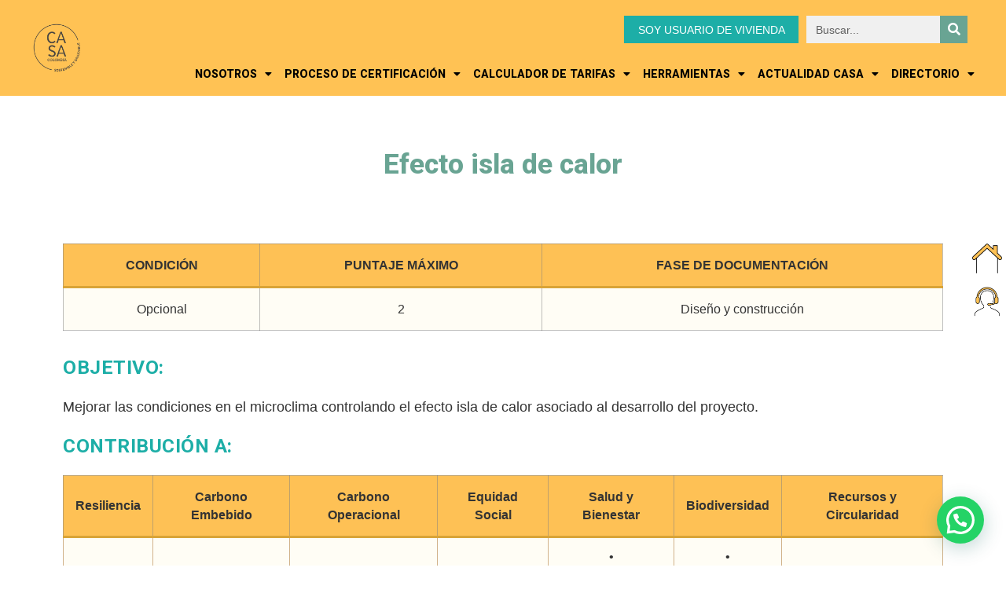

--- FILE ---
content_type: text/html; charset=UTF-8
request_url: https://casa.cccs.org.co/post-lineamientos/efecto-isla-de-calor/
body_size: 22657
content:
<!doctype html>
<html lang="es">
<head>
	<meta charset="UTF-8">
	<meta name="viewport" content="width=device-width, initial-scale=1">
	<link rel="profile" href="https://gmpg.org/xfn/11">
	<meta name='robots' content='index, follow, max-image-preview:large, max-snippet:-1, max-video-preview:-1' />

	<!-- This site is optimized with the Yoast SEO plugin v26.7 - https://yoast.com/wordpress/plugins/seo/ -->
	<title>Efecto isla de calor - CASA Colombia</title>
	<link rel="canonical" href="https://casa.cccs.org.co/post-lineamientos/efecto-isla-de-calor/" />
	<meta property="og:locale" content="es_ES" />
	<meta property="og:type" content="article" />
	<meta property="og:title" content="Efecto isla de calor - CASA Colombia" />
	<meta property="og:url" content="https://casa.cccs.org.co/post-lineamientos/efecto-isla-de-calor/" />
	<meta property="og:site_name" content="CASA Colombia" />
	<meta property="article:modified_time" content="2025-10-27T23:15:36+00:00" />
	<meta name="twitter:card" content="summary_large_image" />
	<script type="application/ld+json" class="yoast-schema-graph">{"@context":"https://schema.org","@graph":[{"@type":"WebPage","@id":"https://casa.cccs.org.co/post-lineamientos/efecto-isla-de-calor/","url":"https://casa.cccs.org.co/post-lineamientos/efecto-isla-de-calor/","name":"Efecto isla de calor - CASA Colombia","isPartOf":{"@id":"https://casa.cccs.org.co/#website"},"datePublished":"2023-06-05T20:58:49+00:00","dateModified":"2025-10-27T23:15:36+00:00","breadcrumb":{"@id":"https://casa.cccs.org.co/post-lineamientos/efecto-isla-de-calor/#breadcrumb"},"inLanguage":"es","potentialAction":[{"@type":"ReadAction","target":["https://casa.cccs.org.co/post-lineamientos/efecto-isla-de-calor/"]}]},{"@type":"BreadcrumbList","@id":"https://casa.cccs.org.co/post-lineamientos/efecto-isla-de-calor/#breadcrumb","itemListElement":[{"@type":"ListItem","position":1,"name":"Portada","item":"https://casa.cccs.org.co/"},{"@type":"ListItem","position":2,"name":"Lineamientos","item":"https://casa.cccs.org.co/post-lineamientos/"},{"@type":"ListItem","position":3,"name":"Efecto isla de calor"}]},{"@type":"WebSite","@id":"https://casa.cccs.org.co/#website","url":"https://casa.cccs.org.co/","name":"CASA Colombia","description":"Consejo Colombiano de Construcción Sostenible","publisher":{"@id":"https://casa.cccs.org.co/#organization"},"potentialAction":[{"@type":"SearchAction","target":{"@type":"EntryPoint","urlTemplate":"https://casa.cccs.org.co/?s={search_term_string}"},"query-input":{"@type":"PropertyValueSpecification","valueRequired":true,"valueName":"search_term_string"}}],"inLanguage":"es"},{"@type":"Organization","@id":"https://casa.cccs.org.co/#organization","name":"CASA Colombia","url":"https://casa.cccs.org.co/","logo":{"@type":"ImageObject","inLanguage":"es","@id":"https://casa.cccs.org.co/#/schema/logo/image/","url":"https://casa.cccs.org.co/wp-content/uploads/2021/10/archivo-LOGO-CASA-PNG-GRIS-2024.png","contentUrl":"https://casa.cccs.org.co/wp-content/uploads/2021/10/archivo-LOGO-CASA-PNG-GRIS-2024.png","width":1080,"height":1080,"caption":"CASA Colombia"},"image":{"@id":"https://casa.cccs.org.co/#/schema/logo/image/"}}]}</script>
	<!-- / Yoast SEO plugin. -->


<link rel="alternate" type="text/calendar" title="CASA Colombia &raquo; iCal Feed" href="https://casa.cccs.org.co/events/?ical=1" />
<link rel="alternate" title="oEmbed (JSON)" type="application/json+oembed" href="https://casa.cccs.org.co/wp-json/oembed/1.0/embed?url=https%3A%2F%2Fcasa.cccs.org.co%2Fpost-lineamientos%2Fefecto-isla-de-calor%2F" />
<link rel="alternate" title="oEmbed (XML)" type="text/xml+oembed" href="https://casa.cccs.org.co/wp-json/oembed/1.0/embed?url=https%3A%2F%2Fcasa.cccs.org.co%2Fpost-lineamientos%2Fefecto-isla-de-calor%2F&#038;format=xml" />
<style id='wp-img-auto-sizes-contain-inline-css'>
img:is([sizes=auto i],[sizes^="auto," i]){contain-intrinsic-size:3000px 1500px}
/*# sourceURL=wp-img-auto-sizes-contain-inline-css */
</style>

<style id='wp-emoji-styles-inline-css'>

	img.wp-smiley, img.emoji {
		display: inline !important;
		border: none !important;
		box-shadow: none !important;
		height: 1em !important;
		width: 1em !important;
		margin: 0 0.07em !important;
		vertical-align: -0.1em !important;
		background: none !important;
		padding: 0 !important;
	}
/*# sourceURL=wp-emoji-styles-inline-css */
</style>
<link rel='stylesheet' id='wp-block-library-css' href='https://casa.cccs.org.co/wp-includes/css/dist/block-library/style.min.css?ver=6.9' media='all' />
<style id='global-styles-inline-css'>
:root{--wp--preset--aspect-ratio--square: 1;--wp--preset--aspect-ratio--4-3: 4/3;--wp--preset--aspect-ratio--3-4: 3/4;--wp--preset--aspect-ratio--3-2: 3/2;--wp--preset--aspect-ratio--2-3: 2/3;--wp--preset--aspect-ratio--16-9: 16/9;--wp--preset--aspect-ratio--9-16: 9/16;--wp--preset--color--black: #000000;--wp--preset--color--cyan-bluish-gray: #abb8c3;--wp--preset--color--white: #ffffff;--wp--preset--color--pale-pink: #f78da7;--wp--preset--color--vivid-red: #cf2e2e;--wp--preset--color--luminous-vivid-orange: #ff6900;--wp--preset--color--luminous-vivid-amber: #fcb900;--wp--preset--color--light-green-cyan: #7bdcb5;--wp--preset--color--vivid-green-cyan: #00d084;--wp--preset--color--pale-cyan-blue: #8ed1fc;--wp--preset--color--vivid-cyan-blue: #0693e3;--wp--preset--color--vivid-purple: #9b51e0;--wp--preset--gradient--vivid-cyan-blue-to-vivid-purple: linear-gradient(135deg,rgb(6,147,227) 0%,rgb(155,81,224) 100%);--wp--preset--gradient--light-green-cyan-to-vivid-green-cyan: linear-gradient(135deg,rgb(122,220,180) 0%,rgb(0,208,130) 100%);--wp--preset--gradient--luminous-vivid-amber-to-luminous-vivid-orange: linear-gradient(135deg,rgb(252,185,0) 0%,rgb(255,105,0) 100%);--wp--preset--gradient--luminous-vivid-orange-to-vivid-red: linear-gradient(135deg,rgb(255,105,0) 0%,rgb(207,46,46) 100%);--wp--preset--gradient--very-light-gray-to-cyan-bluish-gray: linear-gradient(135deg,rgb(238,238,238) 0%,rgb(169,184,195) 100%);--wp--preset--gradient--cool-to-warm-spectrum: linear-gradient(135deg,rgb(74,234,220) 0%,rgb(151,120,209) 20%,rgb(207,42,186) 40%,rgb(238,44,130) 60%,rgb(251,105,98) 80%,rgb(254,248,76) 100%);--wp--preset--gradient--blush-light-purple: linear-gradient(135deg,rgb(255,206,236) 0%,rgb(152,150,240) 100%);--wp--preset--gradient--blush-bordeaux: linear-gradient(135deg,rgb(254,205,165) 0%,rgb(254,45,45) 50%,rgb(107,0,62) 100%);--wp--preset--gradient--luminous-dusk: linear-gradient(135deg,rgb(255,203,112) 0%,rgb(199,81,192) 50%,rgb(65,88,208) 100%);--wp--preset--gradient--pale-ocean: linear-gradient(135deg,rgb(255,245,203) 0%,rgb(182,227,212) 50%,rgb(51,167,181) 100%);--wp--preset--gradient--electric-grass: linear-gradient(135deg,rgb(202,248,128) 0%,rgb(113,206,126) 100%);--wp--preset--gradient--midnight: linear-gradient(135deg,rgb(2,3,129) 0%,rgb(40,116,252) 100%);--wp--preset--font-size--small: 13px;--wp--preset--font-size--medium: 20px;--wp--preset--font-size--large: 36px;--wp--preset--font-size--x-large: 42px;--wp--preset--spacing--20: 0.44rem;--wp--preset--spacing--30: 0.67rem;--wp--preset--spacing--40: 1rem;--wp--preset--spacing--50: 1.5rem;--wp--preset--spacing--60: 2.25rem;--wp--preset--spacing--70: 3.38rem;--wp--preset--spacing--80: 5.06rem;--wp--preset--shadow--natural: 6px 6px 9px rgba(0, 0, 0, 0.2);--wp--preset--shadow--deep: 12px 12px 50px rgba(0, 0, 0, 0.4);--wp--preset--shadow--sharp: 6px 6px 0px rgba(0, 0, 0, 0.2);--wp--preset--shadow--outlined: 6px 6px 0px -3px rgb(255, 255, 255), 6px 6px rgb(0, 0, 0);--wp--preset--shadow--crisp: 6px 6px 0px rgb(0, 0, 0);}:root { --wp--style--global--content-size: 800px;--wp--style--global--wide-size: 1200px; }:where(body) { margin: 0; }.wp-site-blocks > .alignleft { float: left; margin-right: 2em; }.wp-site-blocks > .alignright { float: right; margin-left: 2em; }.wp-site-blocks > .aligncenter { justify-content: center; margin-left: auto; margin-right: auto; }:where(.wp-site-blocks) > * { margin-block-start: 24px; margin-block-end: 0; }:where(.wp-site-blocks) > :first-child { margin-block-start: 0; }:where(.wp-site-blocks) > :last-child { margin-block-end: 0; }:root { --wp--style--block-gap: 24px; }:root :where(.is-layout-flow) > :first-child{margin-block-start: 0;}:root :where(.is-layout-flow) > :last-child{margin-block-end: 0;}:root :where(.is-layout-flow) > *{margin-block-start: 24px;margin-block-end: 0;}:root :where(.is-layout-constrained) > :first-child{margin-block-start: 0;}:root :where(.is-layout-constrained) > :last-child{margin-block-end: 0;}:root :where(.is-layout-constrained) > *{margin-block-start: 24px;margin-block-end: 0;}:root :where(.is-layout-flex){gap: 24px;}:root :where(.is-layout-grid){gap: 24px;}.is-layout-flow > .alignleft{float: left;margin-inline-start: 0;margin-inline-end: 2em;}.is-layout-flow > .alignright{float: right;margin-inline-start: 2em;margin-inline-end: 0;}.is-layout-flow > .aligncenter{margin-left: auto !important;margin-right: auto !important;}.is-layout-constrained > .alignleft{float: left;margin-inline-start: 0;margin-inline-end: 2em;}.is-layout-constrained > .alignright{float: right;margin-inline-start: 2em;margin-inline-end: 0;}.is-layout-constrained > .aligncenter{margin-left: auto !important;margin-right: auto !important;}.is-layout-constrained > :where(:not(.alignleft):not(.alignright):not(.alignfull)){max-width: var(--wp--style--global--content-size);margin-left: auto !important;margin-right: auto !important;}.is-layout-constrained > .alignwide{max-width: var(--wp--style--global--wide-size);}body .is-layout-flex{display: flex;}.is-layout-flex{flex-wrap: wrap;align-items: center;}.is-layout-flex > :is(*, div){margin: 0;}body .is-layout-grid{display: grid;}.is-layout-grid > :is(*, div){margin: 0;}body{padding-top: 0px;padding-right: 0px;padding-bottom: 0px;padding-left: 0px;}a:where(:not(.wp-element-button)){text-decoration: underline;}:root :where(.wp-element-button, .wp-block-button__link){background-color: #32373c;border-width: 0;color: #fff;font-family: inherit;font-size: inherit;font-style: inherit;font-weight: inherit;letter-spacing: inherit;line-height: inherit;padding-top: calc(0.667em + 2px);padding-right: calc(1.333em + 2px);padding-bottom: calc(0.667em + 2px);padding-left: calc(1.333em + 2px);text-decoration: none;text-transform: inherit;}.has-black-color{color: var(--wp--preset--color--black) !important;}.has-cyan-bluish-gray-color{color: var(--wp--preset--color--cyan-bluish-gray) !important;}.has-white-color{color: var(--wp--preset--color--white) !important;}.has-pale-pink-color{color: var(--wp--preset--color--pale-pink) !important;}.has-vivid-red-color{color: var(--wp--preset--color--vivid-red) !important;}.has-luminous-vivid-orange-color{color: var(--wp--preset--color--luminous-vivid-orange) !important;}.has-luminous-vivid-amber-color{color: var(--wp--preset--color--luminous-vivid-amber) !important;}.has-light-green-cyan-color{color: var(--wp--preset--color--light-green-cyan) !important;}.has-vivid-green-cyan-color{color: var(--wp--preset--color--vivid-green-cyan) !important;}.has-pale-cyan-blue-color{color: var(--wp--preset--color--pale-cyan-blue) !important;}.has-vivid-cyan-blue-color{color: var(--wp--preset--color--vivid-cyan-blue) !important;}.has-vivid-purple-color{color: var(--wp--preset--color--vivid-purple) !important;}.has-black-background-color{background-color: var(--wp--preset--color--black) !important;}.has-cyan-bluish-gray-background-color{background-color: var(--wp--preset--color--cyan-bluish-gray) !important;}.has-white-background-color{background-color: var(--wp--preset--color--white) !important;}.has-pale-pink-background-color{background-color: var(--wp--preset--color--pale-pink) !important;}.has-vivid-red-background-color{background-color: var(--wp--preset--color--vivid-red) !important;}.has-luminous-vivid-orange-background-color{background-color: var(--wp--preset--color--luminous-vivid-orange) !important;}.has-luminous-vivid-amber-background-color{background-color: var(--wp--preset--color--luminous-vivid-amber) !important;}.has-light-green-cyan-background-color{background-color: var(--wp--preset--color--light-green-cyan) !important;}.has-vivid-green-cyan-background-color{background-color: var(--wp--preset--color--vivid-green-cyan) !important;}.has-pale-cyan-blue-background-color{background-color: var(--wp--preset--color--pale-cyan-blue) !important;}.has-vivid-cyan-blue-background-color{background-color: var(--wp--preset--color--vivid-cyan-blue) !important;}.has-vivid-purple-background-color{background-color: var(--wp--preset--color--vivid-purple) !important;}.has-black-border-color{border-color: var(--wp--preset--color--black) !important;}.has-cyan-bluish-gray-border-color{border-color: var(--wp--preset--color--cyan-bluish-gray) !important;}.has-white-border-color{border-color: var(--wp--preset--color--white) !important;}.has-pale-pink-border-color{border-color: var(--wp--preset--color--pale-pink) !important;}.has-vivid-red-border-color{border-color: var(--wp--preset--color--vivid-red) !important;}.has-luminous-vivid-orange-border-color{border-color: var(--wp--preset--color--luminous-vivid-orange) !important;}.has-luminous-vivid-amber-border-color{border-color: var(--wp--preset--color--luminous-vivid-amber) !important;}.has-light-green-cyan-border-color{border-color: var(--wp--preset--color--light-green-cyan) !important;}.has-vivid-green-cyan-border-color{border-color: var(--wp--preset--color--vivid-green-cyan) !important;}.has-pale-cyan-blue-border-color{border-color: var(--wp--preset--color--pale-cyan-blue) !important;}.has-vivid-cyan-blue-border-color{border-color: var(--wp--preset--color--vivid-cyan-blue) !important;}.has-vivid-purple-border-color{border-color: var(--wp--preset--color--vivid-purple) !important;}.has-vivid-cyan-blue-to-vivid-purple-gradient-background{background: var(--wp--preset--gradient--vivid-cyan-blue-to-vivid-purple) !important;}.has-light-green-cyan-to-vivid-green-cyan-gradient-background{background: var(--wp--preset--gradient--light-green-cyan-to-vivid-green-cyan) !important;}.has-luminous-vivid-amber-to-luminous-vivid-orange-gradient-background{background: var(--wp--preset--gradient--luminous-vivid-amber-to-luminous-vivid-orange) !important;}.has-luminous-vivid-orange-to-vivid-red-gradient-background{background: var(--wp--preset--gradient--luminous-vivid-orange-to-vivid-red) !important;}.has-very-light-gray-to-cyan-bluish-gray-gradient-background{background: var(--wp--preset--gradient--very-light-gray-to-cyan-bluish-gray) !important;}.has-cool-to-warm-spectrum-gradient-background{background: var(--wp--preset--gradient--cool-to-warm-spectrum) !important;}.has-blush-light-purple-gradient-background{background: var(--wp--preset--gradient--blush-light-purple) !important;}.has-blush-bordeaux-gradient-background{background: var(--wp--preset--gradient--blush-bordeaux) !important;}.has-luminous-dusk-gradient-background{background: var(--wp--preset--gradient--luminous-dusk) !important;}.has-pale-ocean-gradient-background{background: var(--wp--preset--gradient--pale-ocean) !important;}.has-electric-grass-gradient-background{background: var(--wp--preset--gradient--electric-grass) !important;}.has-midnight-gradient-background{background: var(--wp--preset--gradient--midnight) !important;}.has-small-font-size{font-size: var(--wp--preset--font-size--small) !important;}.has-medium-font-size{font-size: var(--wp--preset--font-size--medium) !important;}.has-large-font-size{font-size: var(--wp--preset--font-size--large) !important;}.has-x-large-font-size{font-size: var(--wp--preset--font-size--x-large) !important;}
/*# sourceURL=global-styles-inline-css */
</style>

<link rel='stylesheet' id='jet-engine-frontend-css' href='https://casa.cccs.org.co/wp-content/plugins/jet-engine/assets/css/frontend.css?ver=3.1.0' media='all' />
<link rel='stylesheet' id='searchandfilter-css' href="https://casa.cccs.org.co/wp-content/plugins/search-filter/style.css?ver=1" media='all' />
<link rel='stylesheet' id='tribe-events-v2-single-skeleton-css' href='https://casa.cccs.org.co/wp-content/plugins/the-events-calendar/build/css/tribe-events-single-skeleton.css?ver=6.15.14' media='all' />
<link rel='stylesheet' id='tribe-events-v2-single-skeleton-full-css' href='https://casa.cccs.org.co/wp-content/plugins/the-events-calendar/build/css/tribe-events-single-full.css?ver=6.15.14' media='all' />
<link rel='stylesheet' id='tec-events-elementor-widgets-base-styles-css' href='https://casa.cccs.org.co/wp-content/plugins/the-events-calendar/build/css/integrations/plugins/elementor/widgets/widget-base.css?ver=6.15.14' media='all' />
<link rel='stylesheet' id='hello-elementor-css' href='https://casa.cccs.org.co/wp-content/themes/hello-elementor/assets/css/reset.css?ver=3.4.5' media='all' />
<link rel='stylesheet' id='hello-elementor-theme-style-css' href='https://casa.cccs.org.co/wp-content/themes/hello-elementor/assets/css/theme.css?ver=3.4.5' media='all' />
<link rel='stylesheet' id='hello-elementor-header-footer-css' href='https://casa.cccs.org.co/wp-content/themes/hello-elementor/assets/css/header-footer.css?ver=3.4.5' media='all' />
<link rel='stylesheet' id='f12_floating_menu-css' href='https://casa.cccs.org.co/wp-content/plugins/f12-floating-menu/component/floatingmenu/assets/f12_floating_menu.css?ver=6.9' media='all' />
<link rel='stylesheet' id='f12_floating_menu_fontawesome-css' href='https://casa.cccs.org.co/wp-content/plugins/f12-floating-menu/component/floatingmenu/assets/vendor/fontawesome/css/all.css?ver=6.9' media='all' />
<link rel='stylesheet' id='jet-elements-css' href='https://casa.cccs.org.co/wp-content/plugins/jet-elements/assets/css/jet-elements.css?ver=2.6.17.1' media='all' />
<link rel='stylesheet' id='jet-elements-skin-css' href='https://casa.cccs.org.co/wp-content/plugins/jet-elements/assets/css/jet-elements-skin.css?ver=2.6.17.1' media='all' />
<link rel='stylesheet' id='elementor-icons-css' href='https://casa.cccs.org.co/wp-content/plugins/elementor/assets/lib/eicons/css/elementor-icons.min.css?ver=5.34.0' media='all' />
<link rel='stylesheet' id='elementor-frontend-css' href='https://casa.cccs.org.co/wp-content/plugins/elementor/assets/css/frontend.min.css?ver=3.25.11' media='all' />
<link rel='stylesheet' id='swiper-css' href='https://casa.cccs.org.co/wp-content/plugins/elementor/assets/lib/swiper/v8/css/swiper.min.css?ver=8.4.5' media='all' />
<link rel='stylesheet' id='e-swiper-css' href='https://casa.cccs.org.co/wp-content/plugins/elementor/assets/css/conditionals/e-swiper.min.css?ver=3.25.11' media='all' />
<link rel='stylesheet' id='elementor-post-5-css' href='https://casa.cccs.org.co/wp-content/uploads/elementor/css/post-5.css?ver=1759517432' media='all' />
<link rel='stylesheet' id='slick-carousal-css-css' href='https://casa.cccs.org.co/wp-content/plugins/ultimate-carousel-for-elementor/classes/../css/slick-carousal.css?ver=6.9' media='all' />
<link rel='stylesheet' id='font_awesome_solid-css' href='https://casa.cccs.org.co/wp-content/plugins/ultimate-carousel-for-elementor/classes/../css/font-awesome/css/all.css?ver=6.9' media='all' />
<link rel='stylesheet' id='font_awese_solid-css' href='https://casa.cccs.org.co/wp-content/plugins/ultimate-carousel-for-elementor/classes/../../elementor/assets/lib/font-awesome/css/solid.min.css?ver=6.9' media='all' />
<link rel='stylesheet' id='elementor-pro-css' href='https://casa.cccs.org.co/wp-content/plugins/elementor-pro/assets/css/frontend.min.css?ver=3.21.1' media='all' />
<link rel='stylesheet' id='elementor-post-14-css' href='https://casa.cccs.org.co/wp-content/uploads/elementor/css/post-14.css?ver=1760978171' media='all' />
<link rel='stylesheet' id='elementor-post-349-css' href='https://casa.cccs.org.co/wp-content/uploads/elementor/css/post-349.css?ver=1759518161' media='all' />
<link rel='stylesheet' id='elementor-post-129-css' href='https://casa.cccs.org.co/wp-content/uploads/elementor/css/post-129.css?ver=1768939830' media='all' />
<link rel='stylesheet' id='exad-slick-css' href='https://casa.cccs.org.co/wp-content/plugins/exclusive-addons-for-elementor/assets/vendor/css/slick.min.css?ver=6.9' media='all' />
<link rel='stylesheet' id='exad-slick-theme-css' href='https://casa.cccs.org.co/wp-content/plugins/exclusive-addons-for-elementor/assets/vendor/css/slick-theme.min.css?ver=6.9' media='all' />
<link rel='stylesheet' id='exad-image-hover-css' href='https://casa.cccs.org.co/wp-content/plugins/exclusive-addons-for-elementor/assets/vendor/css/imagehover.css?ver=6.9' media='all' />
<link rel='stylesheet' id='exad-swiperv5-css' href='https://casa.cccs.org.co/wp-content/plugins/exclusive-addons-for-elementor/assets/vendor/css/swiper.min.css?ver=2.7.9.8' media='all' />
<link rel='stylesheet' id='exad-main-style-css' href='https://casa.cccs.org.co/wp-content/plugins/exclusive-addons-for-elementor/assets/css/exad-styles.min.css?ver=6.9' media='all' />
<link rel='stylesheet' id='hello-elementor-child-style-css' href='https://casa.cccs.org.co/wp-content/themes/hello-theme-child-master/style.css?ver=1.0.0' media='all' />
<link rel='stylesheet' id='eael-general-css' href='https://casa.cccs.org.co/wp-content/plugins/essential-addons-for-elementor-lite/assets/front-end/css/view/general.min.css?ver=6.5.7' media='all' />
<link rel='stylesheet' id='bdt-uikit-css' href='https://casa.cccs.org.co/wp-content/plugins/bdthemes-prime-slider-lite/assets/css/bdt-uikit.css?ver=3.21.7' media='all' />
<link rel='stylesheet' id='prime-slider-site-css' href='https://casa.cccs.org.co/wp-content/plugins/bdthemes-prime-slider-lite/assets/css/prime-slider-site.css?ver=4.1.3' media='all' />
<link rel='stylesheet' id='google-fonts-1-css' href='https://fonts.googleapis.com/css?family=Roboto%3A100%2C100italic%2C200%2C200italic%2C300%2C300italic%2C400%2C400italic%2C500%2C500italic%2C600%2C600italic%2C700%2C700italic%2C800%2C800italic%2C900%2C900italic&#038;display=auto&#038;ver=6.9' media='all' />
<link rel='stylesheet' id='elementor-icons-shared-0-css' href='https://casa.cccs.org.co/wp-content/plugins/elementor/assets/lib/font-awesome/css/fontawesome.min.css?ver=5.15.3' media='all' />
<link rel='stylesheet' id='elementor-icons-fa-solid-css' href='https://casa.cccs.org.co/wp-content/plugins/elementor/assets/lib/font-awesome/css/solid.min.css?ver=5.15.3' media='all' />
<link rel='stylesheet' id='elementor-icons-fa-brands-css' href='https://casa.cccs.org.co/wp-content/plugins/elementor/assets/lib/font-awesome/css/brands.min.css?ver=5.15.3' media='all' />
<link rel='stylesheet' id='elementor-icons-shared-1-css' href='https://casa.cccs.org.co/wp-content/plugins/exclusive-addons-for-elementor/assets/fonts/feather-icon/feather-icon-style.min.css?ver=2.7.9.8' media='all' />
<link rel='stylesheet' id='elementor-icons-feather-icons-css' href='https://casa.cccs.org.co/wp-content/plugins/exclusive-addons-for-elementor/assets/fonts/feather-icon/feather-icon-style.min.css?ver=2.7.9.8' media='all' />
<link rel="preconnect" href="https://fonts.gstatic.com/" crossorigin><script src="https://casa.cccs.org.co/wp-includes/js/jquery/jquery.min.js?ver=3.7.1" id="jquery-core-js"></script>
<script src="https://casa.cccs.org.co/wp-includes/js/jquery/jquery-migrate.min.js?ver=3.4.1" id="jquery-migrate-js"></script>
<script src="https://casa.cccs.org.co/wp-content/plugins/f12-floating-menu/component/floatingmenu/assets/f12_floating_menu_min.js?ver=6.9" id="f12_floating_menu-js"></script>
<script src="https://casa.cccs.org.co/wp-includes/js/jquery/ui/core.min.js?ver=1.13.3" id="jquery-ui-core-js"></script>
<script src="https://casa.cccs.org.co/wp-content/plugins/ultimate-carousel-for-elementor/classes/../js/slick.js?ver=6.9" id="slick-js-js"></script>
<script src="https://casa.cccs.org.co/wp-content/plugins/ultimate-carousel-for-elementor/classes/../js/custom-tm.js?ver=6.9" id="custom-tm-js-js"></script>
<script src="https://casa.cccs.org.co/wp-content/plugins/bdthemes-prime-slider-lite/assets/js/bdt-uikit.min.js?ver=3.21.7" id="bdt-uikit-js"></script>
<link rel="https://api.w.org/" href="https://casa.cccs.org.co/wp-json/" /><link rel="alternate" title="JSON" type="application/json" href="https://casa.cccs.org.co/wp-json/wp/v2/lineamientos/7943" /><meta name="generator" content="WordPress 6.9" />
<link rel='shortlink' href='https://casa.cccs.org.co/?p=7943' />
<!-- start Simple Custom CSS and JS -->
<style>
/* Tabla 1 */

	.tabla1 {
	  width: 100%;
	  border-collapse: collapse;
	  font-family: Arial, sans-serif;
	  overflow: hidden;
	  border: 1px solid #d1b28a;
	  margin-bottom: 30px;
	  vertical-align: middle;
	}

	.tabla1 caption {
	  font-size: 1.5em;
	  font-weight: bold;
	  margin-bottom: 15px;
	  text-align: left;
	  color: #444;
	}

	.tabla1 th {
	  background-color: #fec155 !important;
	  color: #333;
	  padding: 15px;
	  text-transform: uppercase;
	  font-weight: bold;
	  text-align: center;
	  border-bottom: 3px solid #d9a437;
	  vertical-align: middle;
	}

	.tabla1 tbody tr {
	  padding: 12px;
	  border: 1px solid #d1b28a;
	  background-color: #fffdf5;
	  font-size: 1em;
	  text-align: center;
	  vertical-align: middle;
	}

	.tabla1 tbody tr:nth-child(even) {
	  background-color: #fffdf5;
	}

	/* Responsive */
	@media (max-width: 768px) {
	  .tabla1 {
		display: block;
		width: 100%;
		overflow-x: auto;
		white-space: nowrap;
	  }

	  .tabla1 th,
	  .tabla1 td {
		padding: 10px;
		font-size: 0.9em;
	  }
	}

	@media (max-width: 480px) {
	  .tabla1 th,
	  .tabla1 td {
		padding: 8px; 
		font-size: 0.85em;
	  }

	  .tabla1 caption {
		font-size: 1.2em;
	  }
	}


/* Tabla 2 */

.tabla2 {
  width: 100%;
  border-collapse: collapse;
  font-family: Arial, sans-serif;
  overflow: hidden;
  border: 1px solid #d1b28a;
  margin-bottom: 30px;
}

.tabla2 caption {
  font-size: 1.5em;
  font-weight: bold;
  margin-bottom: 15px;
  text-align: left;
  color: #444;
}

.tabla2 th {
  background-color: #fec155 !important;
  color: #333;
  padding: 15px;
  font-weight: bold;
  text-align: center;
  border-bottom: 3px solid #d9a437;
  vertical-align: middle;
}

.tabla2 tbody td {
  padding: 12px;
  border: 1px solid #d1b28a;
  background-color: #fffdf5;
  font-size: 1em;
  text-align: center;
}

.tabla2 tbody tr:nth-child(even) {
  background-color: #fffdf5;
}

/* Responsive */
@media (max-width: 768px) {
  .tabla2 {
    display: block;
    width: 100%;
    overflow-x: auto;
    white-space: nowrap;
  }

  .tabla2 th,
  .tabla2 td {
    padding: 10px;
    font-size: 0.9em;
  }
}

@media (max-width: 480px) {
  .tabla2 th,
  .tabla2 td {
    padding: 8px;
    font-size: 0.85em;
  }

  .tabla2 caption {
    font-size: 1.2em;
  }
}

/* Tabla 3 */

.tabla3 {
  width: 100%;
  border-collapse: collapse;
  font-family: Arial, sans-serif;
  overflow: hidden;
  border: 1px solid #d1b28a;
  margin-bottom: 30px;
}

.tabla3 th {
  background-color: #fec155 !important;
  font-size: 1.2em;
  color: #333;
  padding: 15px 30px;
  font-weight: bolder;
  border-bottom: 3px solid #d9a437;
  vertical-align: middle;
  text-transform: uppercase;
  text-align: left;
}

.tabla3 td {
  padding: 12px 50px;
  border: 1px solid #d1b28a;
  background-color: #fff4e2;
  font-size: 1em;
  text-align: justify;
}

.tabla3 tbody tr:nth-child(even) {
  background-color: #fffdf5;
}

.tabla3 h5 {
  font-size: 1.1em;
  font-weight: bold;
  margin-top: 10px;
}

.tabla3 ol {
  margin: 10px 0;
  padding-left: 20px;
}

.tabla3 ol li {
  margin-bottom: 8px;
}

.tabla3 td strong {
  color: #333;
}

.tabla3 td span {
  color: #1daea7;
}

.tabla-intermedia {
  background-color: #fec155 !important;
  font-size: 1.2em;
  color: white !important;
  padding: 15px 50px;
  font-weight: bold;
  border-bottom: 3px solid #d9a437;
  vertical-align: middle;
  text-transform: uppercase;
  text-align: left;
}

/* Responsive */
@media (max-width: 768px) {

  .tabla3 th,
  .tabla3 td {
    padding: 10px 20px;
    font-size: 0.9em;
  }

  .tabla-intermedia {
    padding: 10px 20px;
    font-size: 1em;
  }
}

@media (max-width: 480px) {
  .tabla3 th,
  .tabla3 td {
    padding: 8px 15px;
    font-size: 0.85em;
  }

  .tabla3 caption {
    font-size: 1.2em;
  }

  .tabla-intermedia {
    padding: 8px 15px;
  }
}
</style>
<!-- end Simple Custom CSS and JS -->
            <style>
            #wpexperts_pdf_generate_file{
                overflow: hidden;
                padding: 5px;
                cursor: pointer;
            }
        </style>
        <meta name="tec-api-version" content="v1"><meta name="tec-api-origin" content="https://casa.cccs.org.co"><link rel="alternate" href="https://casa.cccs.org.co/wp-json/tribe/events/v1/" />                        <style id="css-floating-menu">
                            .f12-floating-menu li.f12-floating-menu-871 {
                                background-color: #ffffff;
                            }

                            .f12-floating-menu li.f12-floating-menu-871:hover {
                                background-color: #ffffff;
                            }

                            .f12-floating-menu li.f12-floating-menu-871 a {
                                color: #000000;
                            }

                            .f12-floating-menu li.f12-floating-menu-871 a .name {
                                font-size: 14px;
                            }

                            .f12-floating-menu li.f12-floating-menu-871:hover a {
                                color: #000000;
                            }

                            .f12-floating-menu li.f12-floating-menu-871 .name,
                            .f12-floating-menu li.f12-floating-menu-871 .icon {
                                padding: 5px;
                            }
                        </style>
                                                                            <div class="f12-floating-menu  display-desktop   display-mobile   display-tablet   animation-slideout  icon right"
                                 data-attachment-size="38">
                                <div class="f12-floating-menu--inner">
                                    <ul>
                                                                    <li class="f12-floating-menu-871"
                                style="">
                                <a href="/proceso-de-certificacion/"
                                   title=""
                                   rel=" "
                                   target="_self">
                                    <span class="icon">
                                                                                    <img src="https://casa.cccs.org.co/wp-content/uploads/2021/11/iconoRegistro-home-giz-casa-colombia.png"
                                                 style="width:38px;
                                                         height:38px;"/>
                                                                                </span>
                                                                            <span class="name">Inicia tu proceso de registro</span>
                                                                    </a>
                            </li>
                                                        <li class="f12-floating-menu-871"
                                style="">
                                <a href="/contactanos"
                                   title=""
                                   rel=" "
                                   target="_self">
                                    <span class="icon">
                                                                                    <img src="https://casa.cccs.org.co/wp-content/uploads/2022/01/iconoContacto-giz-casa-colombia.png"
                                                 style="width:38px;
                                                         height:38px;"/>
                                                                                </span>
                                                                            <span class="name">Contáctanos</span>
                                                                    </a>
                            </li>
                                                                </ul>
                                </div>
                            </div>
                            <meta name="generator" content="Elementor 3.25.11; features: additional_custom_breakpoints, e_optimized_control_loading; settings: css_print_method-external, google_font-enabled, font_display-auto">
			<style>
				.e-con.e-parent:nth-of-type(n+4):not(.e-lazyloaded):not(.e-no-lazyload),
				.e-con.e-parent:nth-of-type(n+4):not(.e-lazyloaded):not(.e-no-lazyload) * {
					background-image: none !important;
				}
				@media screen and (max-height: 1024px) {
					.e-con.e-parent:nth-of-type(n+3):not(.e-lazyloaded):not(.e-no-lazyload),
					.e-con.e-parent:nth-of-type(n+3):not(.e-lazyloaded):not(.e-no-lazyload) * {
						background-image: none !important;
					}
				}
				@media screen and (max-height: 640px) {
					.e-con.e-parent:nth-of-type(n+2):not(.e-lazyloaded):not(.e-no-lazyload),
					.e-con.e-parent:nth-of-type(n+2):not(.e-lazyloaded):not(.e-no-lazyload) * {
						background-image: none !important;
					}
				}
			</style>
			<!-- Global site tag (gtag.js) - Google Analytics -->
<!-- <script async src="https://www.googletagmanager.com/gtag/js?id=G-TJK8VKWNBW"></script>
<script>
  window.dataLayer = window.dataLayer || [];
  function gtag(){dataLayer.push(arguments);}
  gtag('js', new Date());

  gtag('config', 'G-TJK8VKWNBW');
</script>
-->
<!-- Google tag (gtag.js) -->
<script async src="https://www.googletagmanager.com/gtag/js?id=G-KCDGH37EN8"></script>
<script>
  window.dataLayer = window.dataLayer || [];
  function gtag(){dataLayer.push(arguments);}
  gtag('js', new Date());

  gtag('config', 'G-KCDGH37EN8');
</script>
<!-- Global site tag (gtag.js) - Google Analytics -->
<script async src="https://www.googletagmanager.com/gtag/js?id=UA-231691977-1"></script>
<script>
  window.dataLayer = window.dataLayer || [];
  function gtag(){dataLayer.push(arguments);}
  gtag('js', new Date());

  gtag('config', 'UA-231691977-1');
</script>

<!-- Google Tag Manager -->
<script>(function(w,d,s,l,i){w[l]=w[l]||[];w[l].push({'gtm.start':
new Date().getTime(),event:'gtm.js'});var f=d.getElementsByTagName(s)[0],
j=d.createElement(s),dl=l!='dataLayer'?'&l='+l:'';j.async=true;j.src=
'https://www.googletagmanager.com/gtm.js?id='+i+dl;f.parentNode.insertBefore(j,f);
})(window,document,'script','dataLayer','GTM-N2QFKP5');</script>
<!-- End Google Tag Manager --><link rel="icon" href="https://casa.cccs.org.co/wp-content/uploads/2025/06/cropped-Favicon-CASA-Colombia-32x32.jpg" sizes="32x32" />
<link rel="icon" href="https://casa.cccs.org.co/wp-content/uploads/2025/06/cropped-Favicon-CASA-Colombia-192x192.jpg" sizes="192x192" />
<link rel="apple-touch-icon" href="https://casa.cccs.org.co/wp-content/uploads/2025/06/cropped-Favicon-CASA-Colombia-180x180.jpg" />
<meta name="msapplication-TileImage" content="https://casa.cccs.org.co/wp-content/uploads/2025/06/cropped-Favicon-CASA-Colombia-270x270.jpg" />
<link rel='stylesheet' id='widget-image-css' href='https://casa.cccs.org.co/wp-content/plugins/elementor/assets/css/widget-image.min.css?ver=3.25.11' media='all' />
<link rel='stylesheet' id='widget-heading-css' href='https://casa.cccs.org.co/wp-content/plugins/elementor/assets/css/widget-heading.min.css?ver=3.25.11' media='all' />
<link rel='stylesheet' id='widget-text-editor-css' href='https://casa.cccs.org.co/wp-content/plugins/elementor/assets/css/widget-text-editor.min.css?ver=3.25.11' media='all' />
<link rel='stylesheet' id='elementor-gallery-css' href='https://casa.cccs.org.co/wp-content/plugins/elementor/assets/lib/e-gallery/css/e-gallery.min.css?ver=1.2.0' media='all' />
<link rel='stylesheet' id='e-animation-pulse-grow-css' href='https://casa.cccs.org.co/wp-content/plugins/elementor/assets/lib/animations/styles/e-animation-pulse-grow.min.css?ver=3.25.11' media='all' />
<link rel='stylesheet' id='widget-social-icons-css' href='https://casa.cccs.org.co/wp-content/plugins/elementor/assets/css/widget-social-icons.min.css?ver=3.25.11' media='all' />
<link rel='stylesheet' id='e-apple-webkit-css' href='https://casa.cccs.org.co/wp-content/plugins/elementor/assets/css/conditionals/apple-webkit.min.css?ver=3.25.11' media='all' />
<link rel='stylesheet' id='widget-icon-list-css' href='https://casa.cccs.org.co/wp-content/plugins/elementor/assets/css/widget-icon-list.min.css?ver=3.25.11' media='all' />
<link rel='stylesheet' id='e-animation-wobble-skew-css' href='https://casa.cccs.org.co/wp-content/plugins/elementor/assets/lib/animations/styles/e-animation-wobble-skew.min.css?ver=3.25.11' media='all' />
<link rel='stylesheet' id='joinchat-css' href='https://casa.cccs.org.co/wp-content/plugins/creame-whatsapp-me/public/css/joinchat.min.css?ver=6.0.10' media='all' />
<style id='joinchat-inline-css'>
.joinchat{--ch:142;--cs:70%;--cl:49%;--bw:1}
/*# sourceURL=joinchat-inline-css */
</style>
</head>
<body class="wpexperts-page tribe-no-js hello-elementor-default exclusive-addons-elementor elementor-default elementor-kit-5 elementor-page-129">
<!-- Google Tag Manager (noscript) -->
<noscript><iframe src="https://www.googletagmanager.com/ns.html?id=GTM-N2QFKP5"
height="0" width="0" style="display:none;visibility:hidden"></iframe></noscript>
<!-- End Google Tag Manager (noscript) -->


<a class="skip-link screen-reader-text" href="#content">Ir al contenido</a>

		<div data-elementor-type="header" data-elementor-id="14" class="elementor elementor-14 elementor-location-header" data-elementor-post-type="elementor_library">
					<section class="elementor-section elementor-top-section elementor-element elementor-element-3c2bf47 elementor-section-full_width elementor-section-content-middle elementor-section-height-default elementor-section-height-default exad-glass-effect-no exad-sticky-section-no" data-id="3c2bf47" data-element_type="section" data-settings="{&quot;background_background&quot;:&quot;classic&quot;,&quot;jet_parallax_layout_list&quot;:[]}">
						<div class="elementor-container elementor-column-gap-default">
					<div class="elementor-column elementor-col-50 elementor-top-column elementor-element elementor-element-489ca07 exad-glass-effect-no exad-sticky-section-no" data-id="489ca07" data-element_type="column">
			<div class="elementor-widget-wrap elementor-element-populated">
						<div class="elementor-element elementor-element-e383b07 exad-sticky-section-no exad-glass-effect-no elementor-widget elementor-widget-theme-site-logo elementor-widget-image" data-id="e383b07" data-element_type="widget" data-widget_type="theme-site-logo.default">
				<div class="elementor-widget-container">
									<a href="https://casa.cccs.org.co">
			<img width="1080" height="1080" src="https://casa.cccs.org.co/wp-content/uploads/2021/10/archivo-LOGO-CASA-PNG-GRIS-2024.png" class="attachment-full size-full wp-image-12608" alt="" srcset="https://casa.cccs.org.co/wp-content/uploads/2021/10/archivo-LOGO-CASA-PNG-GRIS-2024.png 1080w, https://casa.cccs.org.co/wp-content/uploads/2021/10/archivo-LOGO-CASA-PNG-GRIS-2024-300x300.png 300w, https://casa.cccs.org.co/wp-content/uploads/2021/10/archivo-LOGO-CASA-PNG-GRIS-2024-1024x1024.png 1024w, https://casa.cccs.org.co/wp-content/uploads/2021/10/archivo-LOGO-CASA-PNG-GRIS-2024-150x150.png 150w, https://casa.cccs.org.co/wp-content/uploads/2021/10/archivo-LOGO-CASA-PNG-GRIS-2024-768x768.png 768w" sizes="(max-width: 1080px) 100vw, 1080px" />				</a>
									</div>
				</div>
					</div>
		</div>
				<div class="elementor-column elementor-col-50 elementor-top-column elementor-element elementor-element-5e48d60 exad-glass-effect-no exad-sticky-section-no" data-id="5e48d60" data-element_type="column">
			<div class="elementor-widget-wrap elementor-element-populated">
						<section class="elementor-section elementor-inner-section elementor-element elementor-element-eaab9d6 elementor-section-content-bottom elementor-section-full_width elementor-section-height-default elementor-section-height-default exad-glass-effect-no exad-sticky-section-no" data-id="eaab9d6" data-element_type="section" data-settings="{&quot;jet_parallax_layout_list&quot;:[]}">
						<div class="elementor-container elementor-column-gap-default">
					<div class="elementor-column elementor-col-50 elementor-inner-column elementor-element elementor-element-72a0773 exad-glass-effect-no exad-sticky-section-no" data-id="72a0773" data-element_type="column">
			<div class="elementor-widget-wrap elementor-element-populated">
						<div class="elementor-element elementor-element-8851420 elementor-align-right exad-sticky-section-no exad-glass-effect-no elementor-widget elementor-widget-button" data-id="8851420" data-element_type="widget" data-widget_type="button.default">
				<div class="elementor-widget-container">
							<div class="elementor-button-wrapper">
					<a class="elementor-button elementor-button-link elementor-size-sm" href="https://casa.cccs.org.co/usuario-de-vivienda/">
						<span class="elementor-button-content-wrapper">
									<span class="elementor-button-text">Soy usuario de vivienda</span>
					</span>
					</a>
				</div>
						</div>
				</div>
					</div>
		</div>
				<div class="elementor-column elementor-col-50 elementor-inner-column elementor-element elementor-element-367fda1 exad-glass-effect-no exad-sticky-section-no" data-id="367fda1" data-element_type="column">
			<div class="elementor-widget-wrap elementor-element-populated">
						<div class="elementor-element elementor-element-0b8278f elementor-search-form--skin-classic elementor-search-form--button-type-icon elementor-search-form--icon-search exad-sticky-section-no exad-glass-effect-no elementor-widget elementor-widget-search-form" data-id="0b8278f" data-element_type="widget" data-settings="{&quot;skin&quot;:&quot;classic&quot;}" data-widget_type="search-form.default">
				<div class="elementor-widget-container">
					<search role="search">
			<form class="elementor-search-form" action="https://casa.cccs.org.co" method="get">
												<div class="elementor-search-form__container">
					<label class="elementor-screen-only" for="elementor-search-form-0b8278f">Buscar</label>

					
					<input id="elementor-search-form-0b8278f" placeholder="Buscar..." class="elementor-search-form__input" type="search" name="s" value="">
					
											<button class="elementor-search-form__submit" type="submit" aria-label="Buscar">
															<i aria-hidden="true" class="fas fa-search"></i>								<span class="elementor-screen-only">Buscar</span>
													</button>
					
									</div>
			</form>
		</search>
				</div>
				</div>
					</div>
		</div>
					</div>
		</section>
				<div class="elementor-element elementor-element-a02b42f elementor-nav-menu__align-end elementor-nav-menu--stretch elementor-nav-menu--dropdown-tablet elementor-nav-menu__text-align-aside elementor-nav-menu--toggle elementor-nav-menu--burger exad-sticky-section-no exad-glass-effect-no elementor-widget elementor-widget-nav-menu" data-id="a02b42f" data-element_type="widget" data-settings="{&quot;full_width&quot;:&quot;stretch&quot;,&quot;layout&quot;:&quot;horizontal&quot;,&quot;submenu_icon&quot;:{&quot;value&quot;:&quot;&lt;i class=\&quot;fas fa-caret-down\&quot;&gt;&lt;\/i&gt;&quot;,&quot;library&quot;:&quot;fa-solid&quot;},&quot;toggle&quot;:&quot;burger&quot;}" data-widget_type="nav-menu.default">
				<div class="elementor-widget-container">
						<nav class="elementor-nav-menu--main elementor-nav-menu__container elementor-nav-menu--layout-horizontal e--pointer-text e--animation-none">
				<ul id="menu-1-a02b42f" class="elementor-nav-menu"><li class="menu-item menu-item-type-post_type menu-item-object-page menu-item-has-children menu-item-2766"><a href="https://casa.cccs.org.co/nosotros/" class="elementor-item">NOSOTROS</a>
<ul class="sub-menu elementor-nav-menu--dropdown">
	<li class="menu-item menu-item-type-custom menu-item-object-custom menu-item-6672"><a href="https://casa.cccs.org.co/nosotros/#historia" class="elementor-sub-item elementor-item-anchor">Historia</a></li>
	<li class="menu-item menu-item-type-custom menu-item-object-custom menu-item-6681"><a href="https://casa.cccs.org.co/nosotros/#porque-certificar" class="elementor-sub-item elementor-item-anchor">¿Por qué certificar CASA Colombia?</a></li>
</ul>
</li>
<li class="menu-item menu-item-type-post_type menu-item-object-page menu-item-has-children menu-item-2242"><a href="https://casa.cccs.org.co/proceso-de-certificacion/" class="elementor-item">Proceso de certificación</a>
<ul class="sub-menu elementor-nav-menu--dropdown">
	<li class="menu-item menu-item-type-custom menu-item-object-custom menu-item-6702"><a href="https://casa.cccs.org.co/proceso-de-certificacion/#guia-dinamica" class="elementor-sub-item elementor-item-anchor">Guía dinámica</a></li>
	<li class="menu-item menu-item-type-custom menu-item-object-custom menu-item-6706"><a href="https://casa.cccs.org.co/proceso-de-certificacion/#documentos-tecnicos" class="elementor-sub-item elementor-item-anchor">Documentos técnicos y herramientas</a></li>
	<li class="menu-item menu-item-type-custom menu-item-object-custom menu-item-6714"><a href="https://casa.cccs.org.co/proceso-de-certificacion/#preguntas-frecuentes" class="elementor-sub-item elementor-item-anchor">Preguntas frecuentes</a></li>
</ul>
</li>
<li class="menu-item menu-item-type-post_type menu-item-object-page menu-item-has-children menu-item-167"><a href="https://casa.cccs.org.co/calculador-de-tarifas/" class="elementor-item">Calculador de tarifas</a>
<ul class="sub-menu elementor-nav-menu--dropdown">
	<li class="menu-item menu-item-type-custom menu-item-object-custom menu-item-6718"><a href="https://casa.cccs.org.co/calculador-de-tarifas/#proceso-registro" class="elementor-sub-item elementor-item-anchor">Proceso de registro</a></li>
</ul>
</li>
<li class="menu-item menu-item-type-post_type menu-item-object-page menu-item-has-children menu-item-1405"><a href="https://casa.cccs.org.co/impacto-en-la-sostenibilidad/" class="elementor-item">Herramientas</a>
<ul class="sub-menu elementor-nav-menu--dropdown">
	<li class="menu-item menu-item-type-post_type menu-item-object-page menu-item-9156"><a href="https://casa.cccs.org.co/lineamientos/" class="elementor-sub-item">Calculadores y herramientas</a></li>
	<li class="menu-item menu-item-type-custom menu-item-object-custom menu-item-6689"><a href="https://casa.cccs.org.co/impacto-en-la-sostenibilidad/#salud-bienestar" class="elementor-sub-item elementor-item-anchor">CASA y su contribución a la salud y el bienestar</a></li>
	<li class="menu-item menu-item-type-custom menu-item-object-custom menu-item-6690"><a href="https://casa.cccs.org.co/impacto-en-la-sostenibilidad/#impacto-sostenibilidad" class="elementor-sub-item elementor-item-anchor">Impacto en la sostenibilidad del sector de la construcción</a></li>
</ul>
</li>
<li class="menu-item menu-item-type-post_type menu-item-object-page menu-item-has-children menu-item-2243"><a href="https://casa.cccs.org.co/actualidad-casa/" class="elementor-item">Actualidad Casa</a>
<ul class="sub-menu elementor-nav-menu--dropdown">
	<li class="menu-item menu-item-type-custom menu-item-object-custom menu-item-6722"><a target="_blank" href="https://www.cccs.org.co/tienda/cursos/sincronico-virtual-en-vivo/profesional-avanzado-casa-virtual/" class="elementor-sub-item">Curso profesional avanzado CASA Colombia</a></li>
	<li class="menu-item menu-item-type-custom menu-item-object-custom menu-item-6726"><a href="https://casa.cccs.org.co/actualidad-casa/#examen" class="elementor-sub-item elementor-item-anchor">Examen profesional avanzado CASA</a></li>
	<li class="menu-item menu-item-type-custom menu-item-object-custom menu-item-12737"><a href="https://casa.cccs.org.co/actualidad-casa/#credencial" class="elementor-sub-item elementor-item-anchor">Credencial Profesional</a></li>
	<li class="menu-item menu-item-type-custom menu-item-object-custom menu-item-6733"><a href="https://casa.cccs.org.co/actualidad-casa/#noticias" class="elementor-sub-item elementor-item-anchor">Noticias</a></li>
</ul>
</li>
<li class="menu-item menu-item-type-custom menu-item-object-custom menu-item-has-children menu-item-4072"><a class="elementor-item">Directorio</a>
<ul class="sub-menu elementor-nav-menu--dropdown">
	<li class="menu-item menu-item-type-post_type menu-item-object-page menu-item-4089"><a href="https://casa.cccs.org.co/proyectos-casa/" class="elementor-sub-item">Proyectos Casa</a></li>
	<li class="menu-item menu-item-type-post_type menu-item-object-page menu-item-4090"><a href="https://casa.cccs.org.co/profesionales-casa/" class="elementor-sub-item">Profesionales Casa</a></li>
	<li class="menu-item menu-item-type-custom menu-item-object-custom menu-item-7802"><a href="https://casa.cccs.org.co/proyectos-casa/#insignias" class="elementor-sub-item elementor-item-anchor">INSIGNIAS CASA</a></li>
</ul>
</li>
</ul>			</nav>
					<div class="elementor-menu-toggle" role="button" tabindex="0" aria-label="Alternar menú" aria-expanded="false">
			<i aria-hidden="true" role="presentation" class="elementor-menu-toggle__icon--open eicon-menu-bar"></i><i aria-hidden="true" role="presentation" class="elementor-menu-toggle__icon--close eicon-close"></i>			<span class="elementor-screen-only">Menú</span>
		</div>
					<nav class="elementor-nav-menu--dropdown elementor-nav-menu__container" aria-hidden="true">
				<ul id="menu-2-a02b42f" class="elementor-nav-menu"><li class="menu-item menu-item-type-post_type menu-item-object-page menu-item-has-children menu-item-2766"><a href="https://casa.cccs.org.co/nosotros/" class="elementor-item" tabindex="-1">NOSOTROS</a>
<ul class="sub-menu elementor-nav-menu--dropdown">
	<li class="menu-item menu-item-type-custom menu-item-object-custom menu-item-6672"><a href="https://casa.cccs.org.co/nosotros/#historia" class="elementor-sub-item elementor-item-anchor" tabindex="-1">Historia</a></li>
	<li class="menu-item menu-item-type-custom menu-item-object-custom menu-item-6681"><a href="https://casa.cccs.org.co/nosotros/#porque-certificar" class="elementor-sub-item elementor-item-anchor" tabindex="-1">¿Por qué certificar CASA Colombia?</a></li>
</ul>
</li>
<li class="menu-item menu-item-type-post_type menu-item-object-page menu-item-has-children menu-item-2242"><a href="https://casa.cccs.org.co/proceso-de-certificacion/" class="elementor-item" tabindex="-1">Proceso de certificación</a>
<ul class="sub-menu elementor-nav-menu--dropdown">
	<li class="menu-item menu-item-type-custom menu-item-object-custom menu-item-6702"><a href="https://casa.cccs.org.co/proceso-de-certificacion/#guia-dinamica" class="elementor-sub-item elementor-item-anchor" tabindex="-1">Guía dinámica</a></li>
	<li class="menu-item menu-item-type-custom menu-item-object-custom menu-item-6706"><a href="https://casa.cccs.org.co/proceso-de-certificacion/#documentos-tecnicos" class="elementor-sub-item elementor-item-anchor" tabindex="-1">Documentos técnicos y herramientas</a></li>
	<li class="menu-item menu-item-type-custom menu-item-object-custom menu-item-6714"><a href="https://casa.cccs.org.co/proceso-de-certificacion/#preguntas-frecuentes" class="elementor-sub-item elementor-item-anchor" tabindex="-1">Preguntas frecuentes</a></li>
</ul>
</li>
<li class="menu-item menu-item-type-post_type menu-item-object-page menu-item-has-children menu-item-167"><a href="https://casa.cccs.org.co/calculador-de-tarifas/" class="elementor-item" tabindex="-1">Calculador de tarifas</a>
<ul class="sub-menu elementor-nav-menu--dropdown">
	<li class="menu-item menu-item-type-custom menu-item-object-custom menu-item-6718"><a href="https://casa.cccs.org.co/calculador-de-tarifas/#proceso-registro" class="elementor-sub-item elementor-item-anchor" tabindex="-1">Proceso de registro</a></li>
</ul>
</li>
<li class="menu-item menu-item-type-post_type menu-item-object-page menu-item-has-children menu-item-1405"><a href="https://casa.cccs.org.co/impacto-en-la-sostenibilidad/" class="elementor-item" tabindex="-1">Herramientas</a>
<ul class="sub-menu elementor-nav-menu--dropdown">
	<li class="menu-item menu-item-type-post_type menu-item-object-page menu-item-9156"><a href="https://casa.cccs.org.co/lineamientos/" class="elementor-sub-item" tabindex="-1">Calculadores y herramientas</a></li>
	<li class="menu-item menu-item-type-custom menu-item-object-custom menu-item-6689"><a href="https://casa.cccs.org.co/impacto-en-la-sostenibilidad/#salud-bienestar" class="elementor-sub-item elementor-item-anchor" tabindex="-1">CASA y su contribución a la salud y el bienestar</a></li>
	<li class="menu-item menu-item-type-custom menu-item-object-custom menu-item-6690"><a href="https://casa.cccs.org.co/impacto-en-la-sostenibilidad/#impacto-sostenibilidad" class="elementor-sub-item elementor-item-anchor" tabindex="-1">Impacto en la sostenibilidad del sector de la construcción</a></li>
</ul>
</li>
<li class="menu-item menu-item-type-post_type menu-item-object-page menu-item-has-children menu-item-2243"><a href="https://casa.cccs.org.co/actualidad-casa/" class="elementor-item" tabindex="-1">Actualidad Casa</a>
<ul class="sub-menu elementor-nav-menu--dropdown">
	<li class="menu-item menu-item-type-custom menu-item-object-custom menu-item-6722"><a target="_blank" href="https://www.cccs.org.co/tienda/cursos/sincronico-virtual-en-vivo/profesional-avanzado-casa-virtual/" class="elementor-sub-item" tabindex="-1">Curso profesional avanzado CASA Colombia</a></li>
	<li class="menu-item menu-item-type-custom menu-item-object-custom menu-item-6726"><a href="https://casa.cccs.org.co/actualidad-casa/#examen" class="elementor-sub-item elementor-item-anchor" tabindex="-1">Examen profesional avanzado CASA</a></li>
	<li class="menu-item menu-item-type-custom menu-item-object-custom menu-item-12737"><a href="https://casa.cccs.org.co/actualidad-casa/#credencial" class="elementor-sub-item elementor-item-anchor" tabindex="-1">Credencial Profesional</a></li>
	<li class="menu-item menu-item-type-custom menu-item-object-custom menu-item-6733"><a href="https://casa.cccs.org.co/actualidad-casa/#noticias" class="elementor-sub-item elementor-item-anchor" tabindex="-1">Noticias</a></li>
</ul>
</li>
<li class="menu-item menu-item-type-custom menu-item-object-custom menu-item-has-children menu-item-4072"><a class="elementor-item" tabindex="-1">Directorio</a>
<ul class="sub-menu elementor-nav-menu--dropdown">
	<li class="menu-item menu-item-type-post_type menu-item-object-page menu-item-4089"><a href="https://casa.cccs.org.co/proyectos-casa/" class="elementor-sub-item" tabindex="-1">Proyectos Casa</a></li>
	<li class="menu-item menu-item-type-post_type menu-item-object-page menu-item-4090"><a href="https://casa.cccs.org.co/profesionales-casa/" class="elementor-sub-item" tabindex="-1">Profesionales Casa</a></li>
	<li class="menu-item menu-item-type-custom menu-item-object-custom menu-item-7802"><a href="https://casa.cccs.org.co/proyectos-casa/#insignias" class="elementor-sub-item elementor-item-anchor" tabindex="-1">INSIGNIAS CASA</a></li>
</ul>
</li>
</ul>			</nav>
				</div>
				</div>
					</div>
		</div>
					</div>
		</section>
				</div>
				<div data-elementor-type="single-post" data-elementor-id="129" class="elementor elementor-129 elementor-location-single post-7943 lineamientos type-lineamientos status-publish hentry" data-elementor-post-type="elementor_library">
					<section class="elementor-section elementor-top-section elementor-element elementor-element-6e990bd elementor-section-full_width elementor-section-height-default elementor-section-height-default exad-glass-effect-no exad-sticky-section-no" data-id="6e990bd" data-element_type="section" data-settings="{&quot;jet_parallax_layout_list&quot;:[]}">
						<div class="elementor-container elementor-column-gap-default">
					<div class="elementor-column elementor-col-100 elementor-top-column elementor-element elementor-element-59dc106 exad-glass-effect-no exad-sticky-section-no" data-id="59dc106" data-element_type="column">
			<div class="elementor-widget-wrap elementor-element-populated">
						<div class="elementor-element elementor-element-591d1cd exad-sticky-section-no exad-glass-effect-no elementor-widget elementor-widget-heading" data-id="591d1cd" data-element_type="widget" data-widget_type="heading.default">
				<div class="elementor-widget-container">
			<h1 class="elementor-heading-title elementor-size-default">Efecto isla de calor</h1>		</div>
				</div>
					</div>
		</div>
					</div>
		</section>
				<section class="elementor-section elementor-top-section elementor-element elementor-element-958d5d8 jedv-enabled--yes elementor-section-boxed elementor-section-height-default elementor-section-height-default exad-glass-effect-no exad-sticky-section-no" data-id="958d5d8" data-element_type="section" data-settings="{&quot;jet_parallax_layout_list&quot;:[]}">
						<div class="elementor-container elementor-column-gap-default">
					<div class="elementor-column elementor-col-100 elementor-top-column elementor-element elementor-element-06fcf0b exad-glass-effect-no exad-sticky-section-no" data-id="06fcf0b" data-element_type="column">
			<div class="elementor-widget-wrap elementor-element-populated">
						<div class="elementor-element elementor-element-bc53bc4 eael_liquid_glass-effect1 eael_liquid_glass_shadow-effect1 exad-sticky-section-no exad-glass-effect-no elementor-widget elementor-widget-jet-listing-dynamic-image" data-id="bc53bc4" data-element_type="widget" data-widget_type="jet-listing-dynamic-image.default">
				<div class="elementor-widget-container">
			<div class="jet-listing jet-listing-dynamic-image"></div>		</div>
				</div>
				<div class="elementor-element elementor-element-96f41e2 eael_liquid_glass-effect1 eael_liquid_glass_shadow-effect1 exad-sticky-section-no exad-glass-effect-no elementor-widget elementor-widget-jet-listing-dynamic-field" data-id="96f41e2" data-element_type="widget" data-widget_type="jet-listing-dynamic-field.default">
				<div class="elementor-widget-container">
			<div class="jet-listing jet-listing-dynamic-field display-inline"><div class="jet-listing-dynamic-field__inline-wrap"><div class="jet-listing-dynamic-field__content"><table class="tabla1">
<tbody>
<tr>
<th style="text-align: center">Condición</th>
<th>Puntaje Máximo</th>
<th>Fase de Documentación</th>
</tr>
<tr>
<td style="text-align: center">Opcional</td>
<td style="text-align: center">2</td>
<td style="text-align: center">Diseño y construcción</td>
</tr>
</tbody>
</table>
<div class="page" title="Page 64">
<div class="section">
<div class="layoutArea">
<div class="column">
<h4><span style="color: #1daea7">OBJETIVO:</span></h4>
<p>Mejorar las condiciones en el microclima controlando el efecto isla de calor asociado al desarrollo del proyecto.</p>
<h4><span style="color: #1daea7">CONTRIBUCIÓN A:</span></h4>
</div>
</div>
</div>
</div>
<table class="tabla2">
<tbody>
<tr>
<th style="text-align: center">Resiliencia</th>
<th style="text-align: center">Carbono Embebido</th>
<th style="text-align: center">Carbono Operacional</th>
<th style="text-align: center">Equidad Social</th>
<th style="text-align: center">Salud y Bienestar</th>
<th style="text-align: center">Biodiversidad</th>
<th style="text-align: center">Recursos y Circularidad</th>
</tr>
<tr>
<td style="text-align: center"></td>
<td style="text-align: center"></td>
<td style="text-align: center"></td>
<td style="text-align: center"></td>
<td style="text-align: center">•</td>
<td style="text-align: center">•</td>
<td style="text-align: center"></td>
</tr>
</tbody>
</table>
<div class="page" title="Page 64">
<div class="section">
<div class="layoutArea">
<div class="column">
<h4><span style="color: #1daea7">REQUERIMIENTOS:</span></h4>
<p>Este lineamiento se compone de un requerimiento opcional y no tiene requerimientos obligatorios.</p>
<h4><span style="color: #1daea7">REQUERIMIENTO OPCIONAL:</span></h4>
<p>Implementar estrategias para la reducción del efecto isla de calor en zonas duras del proyecto. Se debe incluir en el cálculo las cubiertas de todas las estructuras que hagan parte del proyecto, las vías internas, senderos, zonas de juegos infantiles, parqueaderos, andenes, plazoletas y otras zonas duras internas. Para el 50% de estas áreas integrar una combinación de estrategias del siguiente listado:</p>
<p><strong>Áreas de no cubierta</strong></p>
<ul>
<li>Emplear vegetación existente o sembrar plantas y árboles para generar sombra sobre las zonas duras del proyecto. El cálculo de la sombra proyectada por las especies seleccionadas corresponde a aquella que se generará una vez transcurran 10 años desde el momento de su plantación. El cálculo de la sombra efectiva será el promedio de la proyección dada a las 10:00 am, 12:00 m y 3:00 pm durante el solsticio de verano.</li>
<li>Proveer sombras que se generen por estructuras arquitectónicas que estén cubiertas por sistemas de generación de energía renovable, por ejemplo, colectores solares o panelesfotovoltaicos.</li>
<li>Proveer sombras que se generen por estructuras arquitectónicas que tengan en su superficie materiales con una reflectancia solar mayor a 0,33</li>
<li>Utilizar superficies en primer piso con reflectancia solar mayor a 0,33</li>
<li>Utilizar pavimentos de grilla abierta con al menos una apertura del 50%</li>
</ul>
<p><strong>Cubierta</strong></p>
<ul>
<li>Instalar cubiertas verdes.</li>
<li>Instalar cubiertas de alta reflectancia, con un Índice de Reflectancia Solar (SRI, por sus siglas en inglés) mayor a 32 para techos con pendiente pronunciada (pendiente &gt; 9.5°) y mayor a 64 para techos con pendiente baja (pendiente &lt; 9.5°).</li>
</ul>
<p>Se puede excluir del cálculo de zonas duras y cubiertas las áreas que tengan paneles solares, equipos técnicos, claraboyas y espejos de agua.</p>
<h4 style="text-align: justify"><span style="color: #1daea7">POSIBLES ESTRATEGIAS:</span></h4>
<ul>
<li>Reducir el área de superficies impermeables construidas (por ejemplo, vías, aceras, parqueaderos).</li>
<li>Instalar superficies en colores claros como concreto gris.</li>
<li>Reducir las áreas de parqueaderos en primeros pisos o en superficies sin cubiertas.</li>
<li>Aumentar el uso de zonas verdes cerca a zonas duras del proyecto.</li>
</ul>
</div>
</div>
</div>
</div>
<div class="page" title="Page 65">
<div class="section">
<div class="layoutArea">
<div class="column">
<h4 style="text-align: justify"><span style="color: #1daea7">DOCUMENTACIÓN REQUERIDA:</span></h4>
</div>
</div>
</div>
</div>
<table class="tabla3">
<tbody>
<tr style="text-align: justify">
<th>DISEÑO</th>
</tr>
<tr style="text-align: justify">
<td>
<ol>
<li>Plano Efecto Isla de Calor: plano con proyecciones de sombra y especificación de los materiales en zonas duras del proyecto.</li>
<li>Cálculo de áreas: cuadro de áreas de todas las zonas duras y cubiertas del proyecto en que demuestre el cumplimiento del requerimiento. Se recomienda usar el calculador EB6 Efecto isla de calor</li>
</ol>
</td>
</tr>
<tr style="text-align: justify">
<td class="tabla-intermedia"><strong>CONSTRUCCIÓN</strong></td>
</tr>
<tr>
<td>
<ol>
<li>Fichas técnicas: fichas técnicas de las especies arbóreas y materiales en las que se identifiquen claramente las características que aportan al cumplimiento del requerimiento.</li>
<li>Registro fotográfico: registro de las estrategias implementadas con fecha y hora de captura.</li>
</ol>
</td>
</tr>
</tbody>
</table>
<div class="page" title="Page 65">
<div class="section">
<div class="layoutArea">
<div class="column">
<h4><span style="color: #1daea7">SOSTENIBILIDAD EJEMPLAR:</span></h4>
<p>No aplica.</p>
<h4 style="text-align: justify"><span style="color: #1daea7">HACIA NETO CERO: </span></h4>
<p>No aplica.</p>
<h4 style="text-align: justify"><span style="color: #1daea7">EJEMPLO:</span></h4>
<p>Un proyecto multifamiliar con un área total de 10.000 metros cuadrados cuenta con una torre de apartamentos, un parqueadero y un parque infantil. En las zonas duras y cubiertas tiene: senderos peatonales con un área de 600 metros cuadrados, un edificio con un área en planta de 1.000 metros cuadrados, una zona infantil con 900 metros cuadrados y los parqueaderos con 1.500 metros cuadrados. Teniendo esto, el área de zonas duras y cubiertas se calcula como:</p>
</div>
</div>
</div>
</div>
<p><img class="aligncenter wp-image-8416 size-full" src="https://casa.cccs.org.co/wp-content/uploads/2023/06/Screenshot_5.png" alt="" width="735" height="367" /></p>
<p>&nbsp;</p>
<div class="page" title="Page 66">
<div class="section">
<div class="layoutArea">
<div class="column">
<p>En referencia a las estrategias para reducir el efecto isla de calor, el proyecto instala una cubierta en acero galvanizado color gris con un SRI de 50, en los senderos peatonales utiliza un adoquín en concreto gris claro con un SR de 0,35, en la zona infantil usa un piso en caucho en colores verde y azul con un SR de 0,25 y en el parqueadero tiene un concreto gris con un SR de 0,40 y los árboles en su perímetro dan sombra a 100 metros cuadrados del espacio de parqueaderos y 80 metros cuadrados de la zona infantil.</p>
<p>De estas estrategias la única que no aporta al efecto isla de calor es el material de la zona infantil ya que su SR es menor de 0,33, por lo cual se toma en consideración el área de sombra de los árboles para esta zona.</p>
<p>El cálculo de las áreas que aportan a reducir el efecto isla de calor para este lineamiento se calcula como:</p>
<p><img class="aligncenter wp-image-8415 size-full" src="https://casa.cccs.org.co/wp-content/uploads/2023/06/Screenshot_6.png" alt="" width="726" height="108" />El área con estrategias corresponde al 80% del área total de zonas duras y cubiertas, el lineamiento pide que sea como mínimo el 50% por lo cual el proyecto está en cumplimiento y obtiene un punto.</p>
<h4 style="text-align: justify"><span style="color: #1daea7">RECURSOS:</span></h4>
<ul>
<li>Referentes de valores teóricos de reflectancia solar del concreto: <a href="https://www.cement.org/docs/default-source/fc_concrete_technology/sn2982a-solar- reflectance-values-of-concrete.pdf">https://www.cement.org/docs/default-source/fc_concrete_technology/sn2982a-solar- reflectance-values-of-concrete.pdf</a></li>
<li>Referentes de valores teóricos de reflectancia solar e índices de reflectancia solar según el color: <a href="https://www.deansteelbuildings.com/products/panels/sr-sri-by-color/">https://www.deansteelbuildings.com/products/panels/sr-sri-by-color/</a></li>
</ul>
</div>
</div>
</div>
</div>
</div></div></div>		</div>
				</div>
				<div class="elementor-element elementor-element-b046f2d exad-sticky-section-no exad-glass-effect-no elementor-widget elementor-widget-text-editor" data-id="b046f2d" data-element_type="widget" data-widget_type="text-editor.default">
				<div class="elementor-widget-container">
							<p><a>Archivos descargables (PDF, Excel)</a></p>						</div>
				</div>
				<div class="elementor-element elementor-element-9d6d5dd exad-sticky-section-no exad-glass-effect-no elementor-widget elementor-widget-text-editor" data-id="9d6d5dd" data-element_type="widget" data-widget_type="text-editor.default">
				<div class="elementor-widget-container">
							<p><a>Calculadores y herramientas</a></p>						</div>
				</div>
				<div class="elementor-element elementor-element-63fa402 elementor-widget__width-auto eael_liquid_glass-effect1 eael_liquid_glass_shadow-effect1 exad-sticky-section-no exad-glass-effect-no elementor-widget elementor-widget-jet-listing-dynamic-field" data-id="63fa402" data-element_type="widget" data-widget_type="jet-listing-dynamic-field.default">
				<div class="elementor-widget-container">
			<div class="jet-listing jet-listing-dynamic-field display-inline"><div class="jet-listing-dynamic-field__inline-wrap"><i class="jet-listing-dynamic-field__icon feather icon-external-link" aria-hidden="true"></i><div class="jet-listing-dynamic-field__content"><p><a href="https://docs.google.com/spreadsheets/d/1-xn-398N_yLhUtxfeXetWHijEJCfqYXy/edit?usp=drive_link&amp;ouid=114937966383596947340&amp;rtpof=true&amp;sd=true" target="_blank" rel="noopener">Calculador</a></p>
</div></div></div>		</div>
				</div>
					</div>
		</div>
					</div>
		</section>
				</div>
				<div data-elementor-type="footer" data-elementor-id="349" class="elementor elementor-349 elementor-location-footer" data-elementor-post-type="elementor_library">
			<div class="elementor-element elementor-element-132838f e-flex e-con-boxed e-con e-parent" data-id="132838f" data-element_type="container" data-settings="{&quot;background_background&quot;:&quot;classic&quot;,&quot;jet_parallax_layout_list&quot;:[]}">
					<div class="e-con-inner">
		<div class="elementor-element elementor-element-9dda86d e-con-full e-flex e-con e-child" data-id="9dda86d" data-element_type="container" data-settings="{&quot;jet_parallax_layout_list&quot;:[]}">
				<div class="elementor-element elementor-element-a2797e5 exad-sticky-section-no exad-glass-effect-no elementor-widget elementor-widget-image" data-id="a2797e5" data-element_type="widget" data-widget_type="image.default">
				<div class="elementor-widget-container">
													<img width="1080" height="1080" src="https://casa.cccs.org.co/wp-content/uploads/2021/10/archivo-LOGO-CASA-PNG-GRIS-2024.png" class="attachment-full size-full wp-image-12608" alt="" srcset="https://casa.cccs.org.co/wp-content/uploads/2021/10/archivo-LOGO-CASA-PNG-GRIS-2024.png 1080w, https://casa.cccs.org.co/wp-content/uploads/2021/10/archivo-LOGO-CASA-PNG-GRIS-2024-300x300.png 300w, https://casa.cccs.org.co/wp-content/uploads/2021/10/archivo-LOGO-CASA-PNG-GRIS-2024-1024x1024.png 1024w, https://casa.cccs.org.co/wp-content/uploads/2021/10/archivo-LOGO-CASA-PNG-GRIS-2024-150x150.png 150w, https://casa.cccs.org.co/wp-content/uploads/2021/10/archivo-LOGO-CASA-PNG-GRIS-2024-768x768.png 768w" sizes="(max-width: 1080px) 100vw, 1080px" />													</div>
				</div>
				<div class="elementor-element elementor-element-745d3e4 elementor-shape-circle e-grid-align-left elementor-grid-0 exad-sticky-section-no exad-glass-effect-no elementor-widget elementor-widget-social-icons" data-id="745d3e4" data-element_type="widget" data-widget_type="social-icons.default">
				<div class="elementor-widget-container">
					<div class="elementor-social-icons-wrapper elementor-grid">
							<span class="elementor-grid-item">
					<a class="elementor-icon elementor-social-icon elementor-social-icon-facebook elementor-animation-pulse-grow elementor-repeater-item-cab4f9e" href="https://www.facebook.com/CCCSColombiaGBC" target="_blank">
						<span class="elementor-screen-only">Facebook</span>
						<i class="fab fa-facebook"></i>					</a>
				</span>
							<span class="elementor-grid-item">
					<a class="elementor-icon elementor-social-icon elementor-social-icon-twitter elementor-animation-pulse-grow elementor-repeater-item-9db55f4" href="https://twitter.com/CCCSColombiaGBC" target="_blank">
						<span class="elementor-screen-only">Twitter</span>
						<i class="fab fa-twitter"></i>					</a>
				</span>
							<span class="elementor-grid-item">
					<a class="elementor-icon elementor-social-icon elementor-social-icon-instagram elementor-animation-pulse-grow elementor-repeater-item-92d402b" href="https://www.instagram.com/colombiagbc/" target="_blank">
						<span class="elementor-screen-only">Instagram</span>
						<i class="fab fa-instagram"></i>					</a>
				</span>
							<span class="elementor-grid-item">
					<a class="elementor-icon elementor-social-icon elementor-social-icon-linkedin-in elementor-animation-pulse-grow elementor-repeater-item-a6721c7" href="https://www.linkedin.com/company/consejo-colombiano-de-construcci%C3%B3n-sostenible-cccs-/" target="_blank">
						<span class="elementor-screen-only">Linkedin-in</span>
						<i class="fab fa-linkedin-in"></i>					</a>
				</span>
					</div>
				</div>
				</div>
				</div>
		<div class="elementor-element elementor-element-acee212 e-con-full e-flex e-con e-child" data-id="acee212" data-element_type="container" data-settings="{&quot;jet_parallax_layout_list&quot;:[]}">
				<div class="elementor-element elementor-element-4f33da8 exad-sticky-section-no exad-glass-effect-no elementor-widget elementor-widget-heading" data-id="4f33da8" data-element_type="widget" data-widget_type="heading.default">
				<div class="elementor-widget-container">
			<p class="elementor-heading-title elementor-size-default">INFORMACIÓN DE CONTACTO</p>		</div>
				</div>
				<div class="elementor-element elementor-element-1d5ceb3 elementor-align-left elementor-icon-list--layout-traditional elementor-list-item-link-full_width exad-sticky-section-no exad-glass-effect-no elementor-widget elementor-widget-icon-list" data-id="1d5ceb3" data-element_type="widget" data-widget_type="icon-list.default">
				<div class="elementor-widget-container">
					<ul class="elementor-icon-list-items">
							<li class="elementor-icon-list-item">
											<a href="/cdn-cgi/l/email-protection#e083819381838f8c8f8d828981a083838393ce8f9287ce838f">

												<span class="elementor-icon-list-icon">
							<i aria-hidden="true" class="fas fa-envelope"></i>						</span>
										<span class="elementor-icon-list-text"><span class="__cf_email__" data-cfemail="ff9c9e8c9e9c909390929d969ebf9c9c9c8cd1908d98d19c90">[email&#160;protected]</span></span>
											</a>
									</li>
								<li class="elementor-icon-list-item">
											<span class="elementor-icon-list-icon">
							<i aria-hidden="true" class="fas fa-phone-alt"></i>						</span>
										<span class="elementor-icon-list-text">(+57) 310 759 0750</span>
									</li>
								<li class="elementor-icon-list-item">
											<span class="elementor-icon-list-icon">
							<i aria-hidden="true" class="fas fa-map-marked-alt"></i>						</span>
										<span class="elementor-icon-list-text">Carrera 7 # 71-21, Edificio Avenida Chile, Torre A, Piso 5, Bogotá</span>
									</li>
						</ul>
				</div>
				</div>
				</div>
		<div class="elementor-element elementor-element-62be7e0 e-con-full e-flex e-con e-child" data-id="62be7e0" data-element_type="container" data-settings="{&quot;jet_parallax_layout_list&quot;:[]}">
				<div class="elementor-element elementor-element-ef0a83d exad-sticky-section-no exad-glass-effect-no elementor-widget elementor-widget-heading" data-id="ef0a83d" data-element_type="widget" data-widget_type="heading.default">
				<div class="elementor-widget-container">
			<p class="elementor-heading-title elementor-size-default">LINKS RÁPIDOS</p>		</div>
				</div>
				<div class="elementor-element elementor-element-82c08c1 elementor-align-left btn-footer exad-sticky-section-no exad-glass-effect-no elementor-widget elementor-widget-button" data-id="82c08c1" data-element_type="widget" data-widget_type="button.default">
				<div class="elementor-widget-container">
							<div class="elementor-button-wrapper">
					<a class="elementor-button elementor-button-link elementor-size-sm elementor-animation-wobble-skew" href="https://casa.cccs.org.co/nosotros/">
						<span class="elementor-button-content-wrapper">
									<span class="elementor-button-text">¿Qué es CASA Colombia?</span>
					</span>
					</a>
				</div>
						</div>
				</div>
				<div class="elementor-element elementor-element-b54f4bb elementor-align-left btn-footer exad-sticky-section-no exad-glass-effect-no elementor-widget elementor-widget-button" data-id="b54f4bb" data-element_type="widget" data-widget_type="button.default">
				<div class="elementor-widget-container">
							<div class="elementor-button-wrapper">
					<a class="elementor-button elementor-button-link elementor-size-sm elementor-animation-wobble-skew" href="https://casa.cccs.org.co/proyectos-casa/">
						<span class="elementor-button-content-wrapper">
									<span class="elementor-button-text">Proyectos CASA</span>
					</span>
					</a>
				</div>
						</div>
				</div>
				<div class="elementor-element elementor-element-cbc061f elementor-align-left btn-footer exad-sticky-section-no exad-glass-effect-no elementor-widget elementor-widget-button" data-id="cbc061f" data-element_type="widget" data-widget_type="button.default">
				<div class="elementor-widget-container">
							<div class="elementor-button-wrapper">
					<a class="elementor-button elementor-button-link elementor-size-sm elementor-animation-wobble-skew" href="https://casa.cccs.org.co/proceso-de-certificacion/">
						<span class="elementor-button-content-wrapper">
									<span class="elementor-button-text">Proceso de Certificación</span>
					</span>
					</a>
				</div>
						</div>
				</div>
				<div class="elementor-element elementor-element-e70cd93 elementor-align-left btn-footer exad-sticky-section-no exad-glass-effect-no elementor-widget elementor-widget-button" data-id="e70cd93" data-element_type="widget" data-widget_type="button.default">
				<div class="elementor-widget-container">
							<div class="elementor-button-wrapper">
					<a class="elementor-button elementor-button-link elementor-size-sm elementor-animation-wobble-skew" href="https://casa.cccs.org.co/actualidad-casa/">
						<span class="elementor-button-content-wrapper">
									<span class="elementor-button-text">Actualidad CASA</span>
					</span>
					</a>
				</div>
						</div>
				</div>
				<div class="elementor-element elementor-element-ad7d210 elementor-align-left btn-footer exad-sticky-section-no exad-glass-effect-no elementor-widget elementor-widget-button" data-id="ad7d210" data-element_type="widget" data-widget_type="button.default">
				<div class="elementor-widget-container">
							<div class="elementor-button-wrapper">
					<a class="elementor-button elementor-button-link elementor-size-sm elementor-animation-wobble-skew" href="https://casa.cccs.org.co/calculador-de-tarifas/">
						<span class="elementor-button-content-wrapper">
									<span class="elementor-button-text">Calculadora de tarifas</span>
					</span>
					</a>
				</div>
						</div>
				</div>
				<div class="elementor-element elementor-element-7d45326 elementor-align-left btn-footer exad-sticky-section-no exad-glass-effect-no elementor-widget elementor-widget-button" data-id="7d45326" data-element_type="widget" data-widget_type="button.default">
				<div class="elementor-widget-container">
							<div class="elementor-button-wrapper">
					<a class="elementor-button elementor-button-link elementor-size-sm elementor-animation-wobble-skew" href="https://casa.cccs.org.co/proceso-de-certificacion/">
						<span class="elementor-button-content-wrapper">
									<span class="elementor-button-text">Proceso de Registro</span>
					</span>
					</a>
				</div>
						</div>
				</div>
				</div>
		<div class="elementor-element elementor-element-3410a15 e-con-full e-flex e-con e-child" data-id="3410a15" data-element_type="container" data-settings="{&quot;jet_parallax_layout_list&quot;:[]}">
				<div class="elementor-element elementor-element-fbd7da5 exad-sticky-section-no exad-glass-effect-no elementor-widget elementor-widget-image" data-id="fbd7da5" data-element_type="widget" data-widget_type="image.default">
				<div class="elementor-widget-container">
													<img width="371" height="135" src="https://casa.cccs.org.co/wp-content/uploads/2021/11/logo-concejoColombiano-construccion-sostenible-giz-casa-colombia.png" class="attachment-full size-full wp-image-2181" alt="Logo concejo Colombiano de construcción sostenible giz CASA Colombia" srcset="https://casa.cccs.org.co/wp-content/uploads/2021/11/logo-concejoColombiano-construccion-sostenible-giz-casa-colombia.png 371w, https://casa.cccs.org.co/wp-content/uploads/2021/11/logo-concejoColombiano-construccion-sostenible-giz-casa-colombia-300x109.png 300w" sizes="(max-width: 371px) 100vw, 371px" />													</div>
				</div>
				</div>
					</div>
				</div>
		<div class="elementor-element elementor-element-adac8bc e-flex e-con-boxed e-con e-parent" data-id="adac8bc" data-element_type="container" data-settings="{&quot;background_background&quot;:&quot;classic&quot;,&quot;jet_parallax_layout_list&quot;:[]}">
					<div class="e-con-inner">
				<div class="elementor-element elementor-element-223b034 exad-sticky-section-no exad-glass-effect-no elementor-widget elementor-widget-heading" data-id="223b034" data-element_type="widget" data-widget_type="heading.default">
				<div class="elementor-widget-container">
			<h2 class="elementor-heading-title elementor-size-default">© 2025 CASA COLOMBIA | All Rights Reserved.</h2>		</div>
				</div>
					</div>
				</div>
				</div>
		
<script data-cfasync="false" src="/cdn-cgi/scripts/5c5dd728/cloudflare-static/email-decode.min.js"></script><script type="speculationrules">
{"prefetch":[{"source":"document","where":{"and":[{"href_matches":"/*"},{"not":{"href_matches":["/wp-*.php","/wp-admin/*","/wp-content/uploads/*","/wp-content/*","/wp-content/plugins/*","/wp-content/themes/hello-theme-child-master/*","/wp-content/themes/hello-elementor/*","/*\\?(.+)"]}},{"not":{"selector_matches":"a[rel~=\"nofollow\"]"}},{"not":{"selector_matches":".no-prefetch, .no-prefetch a"}}]},"eagerness":"conservative"}]}
</script>
		<script>
		( function ( body ) {
			'use strict';
			body.className = body.className.replace( /\btribe-no-js\b/, 'tribe-js' );
		} )( document.body );
		</script>
		
<div class="joinchat joinchat--right joinchat--dark-auto" data-settings='{"telephone":"573107590750","mobile_only":false,"button_delay":1,"whatsapp_web":true,"qr":true,"message_views":2,"message_delay":2,"message_badge":true,"message_send":"","message_hash":"c08179a4"}' hidden aria-hidden="false">
	<div class="joinchat__button" role="button" tabindex="0" aria-label="Abrir chat">
							</div>
			<div class="joinchat__badge">1</div>
				<div class="joinchat__qr"><div>Escanea el código</div></div>
				<div class="joinchat__chatbox" role="dialog" aria-labelledby="joinchat__label" aria-modal="true">
			<div class="joinchat__header">
				<div id="joinchat__label">
											<svg class="joinchat__wa" width="120" height="28" viewBox="0 0 120 28"><title>WhatsApp</title><path d="M117.2 17c0 .4-.2.7-.4 1-.1.3-.4.5-.7.7l-1 .2c-.5 0-.9 0-1.2-.2l-.7-.7a3 3 0 0 1-.4-1 5.4 5.4 0 0 1 0-2.3c0-.4.2-.7.4-1l.7-.7a2 2 0 0 1 1.1-.3 2 2 0 0 1 1.8 1l.4 1a5.3 5.3 0 0 1 0 2.3m2.5-3c-.1-.7-.4-1.3-.8-1.7a4 4 0 0 0-1.3-1.2c-.6-.3-1.3-.4-2-.4-.6 0-1.2.1-1.7.4a3 3 0 0 0-1.2 1.1V11H110v13h2.7v-4.5c.4.4.8.8 1.3 1 .5.3 1 .4 1.6.4a4 4 0 0 0 3.2-1.5c.4-.5.7-1 .8-1.6.2-.6.3-1.2.3-1.9s0-1.3-.3-2zm-13.1 3c0 .4-.2.7-.4 1l-.7.7-1.1.2c-.4 0-.8 0-1-.2-.4-.2-.6-.4-.8-.7a3 3 0 0 1-.4-1 5.4 5.4 0 0 1 0-2.3c0-.4.2-.7.4-1 .1-.3.4-.5.7-.7a2 2 0 0 1 1-.3 2 2 0 0 1 1.9 1l.4 1a5.4 5.4 0 0 1 0 2.3m1.7-4.7a4 4 0 0 0-3.3-1.6c-.6 0-1.2.1-1.7.4a3 3 0 0 0-1.2 1.1V11h-2.6v13h2.7v-4.5c.3.4.7.8 1.2 1 .6.3 1.1.4 1.7.4a4 4 0 0 0 3.2-1.5c.4-.5.6-1 .8-1.6s.3-1.2.3-1.9-.1-1.3-.3-2c-.2-.6-.4-1.2-.8-1.6m-17.5 3.2 1.7-5 1.7 5zm.2-8.2-5 13.4h3l1-3h5l1 3h3L94 7.3zm-5.3 9.1-.6-.8-1-.5a11.6 11.6 0 0 0-2.3-.5l-1-.3a2 2 0 0 1-.6-.3.7.7 0 0 1-.3-.6c0-.2 0-.4.2-.5l.3-.3h.5l.5-.1c.5 0 .9 0 1.2.3.4.1.6.5.6 1h2.5c0-.6-.2-1.1-.4-1.5a3 3 0 0 0-1-1 4 4 0 0 0-1.3-.5 7.7 7.7 0 0 0-3 0c-.6.1-1 .3-1.4.5l-1 1a3 3 0 0 0-.4 1.5 2 2 0 0 0 1 1.8l1 .5 1.1.3 2.2.6c.6.2.8.5.8 1l-.1.5-.4.4a2 2 0 0 1-.6.2 2.8 2.8 0 0 1-1.4 0 2 2 0 0 1-.6-.3l-.5-.5-.2-.8H77c0 .7.2 1.2.5 1.6.2.5.6.8 1 1 .4.3.9.5 1.4.6a8 8 0 0 0 3.3 0c.5 0 1-.2 1.4-.5a3 3 0 0 0 1-1c.3-.5.4-1 .4-1.6 0-.5 0-.9-.3-1.2M74.7 8h-2.6v3h-1.7v1.7h1.7v5.8c0 .5 0 .9.2 1.2l.7.7 1 .3a7.8 7.8 0 0 0 2 0h.7v-2.1a3.4 3.4 0 0 1-.8 0l-1-.1-.2-1v-4.8h2V11h-2zm-7.6 9v.5l-.3.8-.7.6c-.2.2-.7.2-1.2.2h-.6l-.5-.2a1 1 0 0 1-.4-.4l-.1-.6.1-.6.4-.4.5-.3a4.8 4.8 0 0 1 1.2-.2 8 8 0 0 0 1.2-.2l.4-.3v1zm2.6 1.5v-5c0-.6 0-1.1-.3-1.5l-1-.8-1.4-.4a10.9 10.9 0 0 0-3.1 0l-1.5.6c-.4.2-.7.6-1 1a3 3 0 0 0-.5 1.5h2.7c0-.5.2-.9.5-1a2 2 0 0 1 1.3-.4h.6l.6.2.3.4.2.7c0 .3 0 .5-.3.6-.1.2-.4.3-.7.4l-1 .1a22 22 0 0 0-2.4.4l-1 .5c-.3.2-.6.5-.8.9-.2.3-.3.8-.3 1.3s.1 1 .3 1.3c.1.4.4.7.7 1l1 .4c.4.2.9.2 1.3.2a6 6 0 0 0 1.8-.2c.6-.2 1-.5 1.5-1a4 4 0 0 0 .2 1H70l-.3-1zm-11-6.7c-.2-.4-.6-.6-1-.8-.5-.2-1-.3-1.8-.3-.5 0-1 .1-1.5.4a3 3 0 0 0-1.3 1.2v-5h-2.7v13.4H53v-5.1c0-1 .2-1.7.5-2.2.3-.4.9-.6 1.6-.6.6 0 1 .2 1.3.6s.4 1 .4 1.8v5.5h2.7v-6c0-.6 0-1.2-.2-1.6 0-.5-.3-1-.5-1.3zm-14 4.7-2.3-9.2h-2.8l-2.3 9-2.2-9h-3l3.6 13.4h3l2.2-9.2 2.3 9.2h3l3.6-13.4h-3zm-24.5.2L18 15.6c-.3-.1-.6-.2-.8.2A20 20 0 0 1 16 17c-.2.2-.4.3-.7.1-.4-.2-1.5-.5-2.8-1.7-1-1-1.7-2-2-2.4-.1-.4 0-.5.2-.7l.5-.6.4-.6v-.6L10.4 8c-.3-.6-.6-.5-.8-.6H9c-.2 0-.6.1-.9.5C7.8 8.2 7 9 7 10.7s1.3 3.4 1.4 3.6c.2.3 2.5 3.7 6 5.2l1.9.8c.8.2 1.6.2 2.2.1s2-.8 2.3-1.6c.3-.9.3-1.5.2-1.7l-.7-.4zM14 25.3c-2 0-4-.5-5.8-1.6l-.4-.2-4.4 1.1 1.2-4.2-.3-.5A11.5 11.5 0 0 1 22.1 5.7 11.5 11.5 0 0 1 14 25.3M14 0A13.8 13.8 0 0 0 2 20.7L0 28l7.3-2A13.8 13.8 0 1 0 14 0"/></svg>
									</div>
				<div class="joinchat__close" role="button" tabindex="0" aria-label="Cerrar"></div>
			</div>
			<div class="joinchat__scroll">
				<div class="joinchat__content">
					<div class="joinchat__chat"><div class="joinchat__bubble">¡Bienvenido al sistema de certificación CASA Colombia del Consejo Colombiano de Construcción Sostenible! ¿Cómo podemos ayudarte?</div></div>
					<div class="joinchat__open" role="button" tabindex="0">
													<div class="joinchat__open__text">Abrir chat</div>
												<svg class="joinchat__open__icon" width="60" height="60" viewbox="0 0 400 400">
							<path class="joinchat__pa" d="M168.83 200.504H79.218L33.04 44.284a1 1 0 0 1 1.386-1.188L365.083 199.04a1 1 0 0 1 .003 1.808L34.432 357.903a1 1 0 0 1-1.388-1.187l29.42-99.427"/>
							<path class="joinchat__pb" d="M318.087 318.087c-52.982 52.982-132.708 62.922-195.725 29.82l-80.449 10.18 10.358-80.112C18.956 214.905 28.836 134.99 81.913 81.913c65.218-65.217 170.956-65.217 236.174 0 42.661 42.661 57.416 102.661 44.265 157.316"/>
						</svg>
					</div>
				</div>
			</div>
		</div>
	</div>
<script> /* <![CDATA[ */var tribe_l10n_datatables = {"aria":{"sort_ascending":": activate to sort column ascending","sort_descending":": activate to sort column descending"},"length_menu":"Show _MENU_ entries","empty_table":"No data available in table","info":"Showing _START_ to _END_ of _TOTAL_ entries","info_empty":"Showing 0 to 0 of 0 entries","info_filtered":"(filtered from _MAX_ total entries)","zero_records":"No matching records found","search":"Search:","all_selected_text":"All items on this page were selected. ","select_all_link":"Select all pages","clear_selection":"Clear Selection.","pagination":{"all":"All","next":"Next","previous":"Previous"},"select":{"rows":{"0":"","_":": Selected %d rows","1":": Selected 1 row"}},"datepicker":{"dayNames":["domingo","lunes","martes","mi\u00e9rcoles","jueves","viernes","s\u00e1bado"],"dayNamesShort":["Dom","Lun","Mar","Mi\u00e9","Jue","Vie","S\u00e1b"],"dayNamesMin":["D","L","M","X","J","V","S"],"monthNames":["enero","febrero","marzo","abril","mayo","junio","julio","agosto","septiembre","octubre","noviembre","diciembre"],"monthNamesShort":["enero","febrero","marzo","abril","mayo","junio","julio","agosto","septiembre","octubre","noviembre","diciembre"],"monthNamesMin":["Ene","Feb","Mar","Abr","May","Jun","Jul","Ago","Sep","Oct","Nov","Dic"],"nextText":"Next","prevText":"Prev","currentText":"Today","closeText":"Done","today":"Today","clear":"Clear"}};/* ]]> */ </script>			<script type='text/javascript'>
				const lazyloadRunObserver = () => {
					const lazyloadBackgrounds = document.querySelectorAll( `.e-con.e-parent:not(.e-lazyloaded)` );
					const lazyloadBackgroundObserver = new IntersectionObserver( ( entries ) => {
						entries.forEach( ( entry ) => {
							if ( entry.isIntersecting ) {
								let lazyloadBackground = entry.target;
								if( lazyloadBackground ) {
									lazyloadBackground.classList.add( 'e-lazyloaded' );
								}
								lazyloadBackgroundObserver.unobserve( entry.target );
							}
						});
					}, { rootMargin: '200px 0px 200px 0px' } );
					lazyloadBackgrounds.forEach( ( lazyloadBackground ) => {
						lazyloadBackgroundObserver.observe( lazyloadBackground );
					} );
				};
				const events = [
					'DOMContentLoaded',
					'elementor/lazyload/observe',
				];
				events.forEach( ( event ) => {
					document.addEventListener( event, lazyloadRunObserver );
				} );
			</script>
			<script src="https://casa.cccs.org.co/wp-content/plugins/exclusive-addons-for-elementor/assets/vendor/js/jquery.sticky-sidebar.js?ver=2.7.9.8" id="exad-sticky-jquery-js"></script>
<script src="https://casa.cccs.org.co/wp-content/plugins/the-events-calendar/common/build/js/user-agent.js?ver=da75d0bdea6dde3898df" id="tec-user-agent-js"></script>
<script src="https://casa.cccs.org.co/wp-content/plugins/creame-whatsapp-me/public/js/qr-creator.min.js?ver=1.0.0" id="joinchat-qr-js" defer data-wp-strategy="defer" fetchpriority="low"></script>
<script src="https://casa.cccs.org.co/wp-content/plugins/creame-whatsapp-me/public/js/joinchat.min.js?ver=6.0.10" id="joinchat-js" defer data-wp-strategy="defer" fetchpriority="low"></script>
<script id="exad-main-script-js-extra">
var exad_ajax_object = {"ajax_url":"https://casa.cccs.org.co/wp-admin/admin-ajax.php","nonce":"60409e2658"};
//# sourceURL=exad-main-script-js-extra
</script>
<script src="https://casa.cccs.org.co/wp-content/plugins/exclusive-addons-for-elementor/assets/js/exad-scripts.min.js?ver=2.7.9.8" id="exad-main-script-js"></script>
<script id="eael-general-js-extra">
var localize = {"ajaxurl":"https://casa.cccs.org.co/wp-admin/admin-ajax.php","nonce":"fe01ca72fb","i18n":{"added":"A\u00f1adido","compare":"Comparar","loading":"Cargando..."},"eael_translate_text":{"required_text":"es un campo obligatorio","invalid_text":"No v\u00e1lido","billing_text":"Facturaci\u00f3n","shipping_text":"Env\u00edo","fg_mfp_counter_text":"de"},"page_permalink":"https://casa.cccs.org.co/post-lineamientos/efecto-isla-de-calor/","cart_redirectition":"","cart_page_url":"","el_breakpoints":{"mobile":{"label":"M\u00f3vil vertical","value":767,"default_value":767,"direction":"max","is_enabled":true},"mobile_extra":{"label":"M\u00f3vil horizontal","value":880,"default_value":880,"direction":"max","is_enabled":false},"tablet":{"label":"Tableta vertical","value":1024,"default_value":1024,"direction":"max","is_enabled":true},"tablet_extra":{"label":"Tableta horizontal","value":1200,"default_value":1200,"direction":"max","is_enabled":false},"laptop":{"label":"Port\u00e1til","value":1366,"default_value":1366,"direction":"max","is_enabled":false},"widescreen":{"label":"Pantalla grande","value":2400,"default_value":2400,"direction":"min","is_enabled":false}}};
//# sourceURL=eael-general-js-extra
</script>
<script src="https://casa.cccs.org.co/wp-content/plugins/essential-addons-for-elementor-lite/assets/front-end/js/view/general.min.js?ver=6.5.7" id="eael-general-js"></script>
<script src="https://casa.cccs.org.co/wp-content/plugins/bdthemes-prime-slider-lite/assets/js/prime-slider-site.min.js?ver=4.1.3" id="prime-slider-site-js"></script>
<script src="https://casa.cccs.org.co/wp-content/plugins/wp-pdf-generator/assets/js/es6-promise.auto.min.js?ver=1.2.3" id="wpexperts-es6-promise-auto-min-js"></script>
<script src="https://casa.cccs.org.co/wp-content/plugins/wp-pdf-generator/assets/js/jspdf.min.js?ver=1.2.3" id="wpexperts-jspdf-min-js"></script>
<script src="https://casa.cccs.org.co/wp-content/plugins/wp-pdf-generator/assets/js/html2canvas.min.js?ver=1.2.3" id="wpexperts-jhtml2canvas-js"></script>
<script src="https://casa.cccs.org.co/wp-content/plugins/wp-pdf-generator/assets/js/html2pdf.min.js?ver=1.2.3" id="wpexperts-html2pdf-min-js"></script>
<script src="https://casa.cccs.org.co/wp-content/plugins/elementor-pro/assets/lib/smartmenus/jquery.smartmenus.min.js?ver=1.2.1" id="smartmenus-js"></script>
<script src="https://casa.cccs.org.co/wp-content/plugins/elementor/assets/lib/e-gallery/js/e-gallery.min.js?ver=1.2.0" id="elementor-gallery-js"></script>
<script src="https://casa.cccs.org.co/wp-content/plugins/jet-engine/assets/lib/jet-plugins/jet-plugins.js?ver=1.0.0" id="jet-plugins-js"></script>
<script id="jet-engine-frontend-js-extra">
var JetEngineSettings = {"ajaxurl":"https://casa.cccs.org.co/wp-admin/admin-ajax.php","ajaxlisting":"https://casa.cccs.org.co/post-lineamientos/efecto-isla-de-calor/?nocache=1768964086","restNonce":"24c471fb93","hoverActionTimeout":"400"};
//# sourceURL=jet-engine-frontend-js-extra
</script>
<script src="https://casa.cccs.org.co/wp-content/plugins/jet-engine/assets/js/frontend.js?ver=3.1.0" id="jet-engine-frontend-js"></script>
<script src="https://casa.cccs.org.co/wp-content/plugins/elementor-pro/assets/js/webpack-pro.runtime.min.js?ver=3.21.1" id="elementor-pro-webpack-runtime-js"></script>
<script src="https://casa.cccs.org.co/wp-content/plugins/elementor/assets/js/webpack.runtime.min.js?ver=3.25.11" id="elementor-webpack-runtime-js"></script>
<script src="https://casa.cccs.org.co/wp-content/plugins/elementor/assets/js/frontend-modules.min.js?ver=3.25.11" id="elementor-frontend-modules-js"></script>
<script src="https://casa.cccs.org.co/wp-includes/js/dist/hooks.min.js?ver=dd5603f07f9220ed27f1" id="wp-hooks-js"></script>
<script src="https://casa.cccs.org.co/wp-includes/js/dist/i18n.min.js?ver=c26c3dc7bed366793375" id="wp-i18n-js"></script>
<script id="wp-i18n-js-after">
wp.i18n.setLocaleData( { 'text direction\u0004ltr': [ 'ltr' ] } );
//# sourceURL=wp-i18n-js-after
</script>
<script id="elementor-pro-frontend-js-before">
var ElementorProFrontendConfig = {"ajaxurl":"https:\/\/casa.cccs.org.co\/wp-admin\/admin-ajax.php","nonce":"2be2a8aaa9","urls":{"assets":"https:\/\/casa.cccs.org.co\/wp-content\/plugins\/elementor-pro\/assets\/","rest":"https:\/\/casa.cccs.org.co\/wp-json\/"},"shareButtonsNetworks":{"facebook":{"title":"Facebook","has_counter":true},"twitter":{"title":"Twitter"},"linkedin":{"title":"LinkedIn","has_counter":true},"pinterest":{"title":"Pinterest","has_counter":true},"reddit":{"title":"Reddit","has_counter":true},"vk":{"title":"VK","has_counter":true},"odnoklassniki":{"title":"OK","has_counter":true},"tumblr":{"title":"Tumblr"},"digg":{"title":"Digg"},"skype":{"title":"Skype"},"stumbleupon":{"title":"StumbleUpon","has_counter":true},"mix":{"title":"Mix"},"telegram":{"title":"Telegram"},"pocket":{"title":"Pocket","has_counter":true},"xing":{"title":"XING","has_counter":true},"whatsapp":{"title":"WhatsApp"},"email":{"title":"Email"},"print":{"title":"Print"},"x-twitter":{"title":"X"},"threads":{"title":"Threads"}},"facebook_sdk":{"lang":"es_ES","app_id":""},"lottie":{"defaultAnimationUrl":"https:\/\/casa.cccs.org.co\/wp-content\/plugins\/elementor-pro\/modules\/lottie\/assets\/animations\/default.json"}};
//# sourceURL=elementor-pro-frontend-js-before
</script>
<script src="https://casa.cccs.org.co/wp-content/plugins/elementor-pro/assets/js/frontend.min.js?ver=3.21.1" id="elementor-pro-frontend-js"></script>
<script id="elementor-frontend-js-extra">
var EAELImageMaskingConfig = {"svg_dir_url":"https://casa.cccs.org.co/wp-content/plugins/essential-addons-for-elementor-lite/assets/front-end/img/image-masking/svg-shapes/"};
//# sourceURL=elementor-frontend-js-extra
</script>
<script id="elementor-frontend-js-before">
var elementorFrontendConfig = {"environmentMode":{"edit":false,"wpPreview":false,"isScriptDebug":false},"i18n":{"shareOnFacebook":"Compartir en Facebook","shareOnTwitter":"Compartir en Twitter","pinIt":"Pinear","download":"Descargar","downloadImage":"Descargar imagen","fullscreen":"Pantalla completa","zoom":"Zoom","share":"Compartir","playVideo":"Reproducir v\u00eddeo","previous":"Anterior","next":"Siguiente","close":"Cerrar","a11yCarouselWrapperAriaLabel":"Carousel | Horizontal scrolling: Arrow Left & Right","a11yCarouselPrevSlideMessage":"Diapositiva anterior","a11yCarouselNextSlideMessage":"Diapositiva siguiente","a11yCarouselFirstSlideMessage":"Esta es la primera diapositiva","a11yCarouselLastSlideMessage":"Esta es la \u00faltima diapositiva","a11yCarouselPaginationBulletMessage":"Ir a la diapositiva"},"is_rtl":false,"breakpoints":{"xs":0,"sm":480,"md":768,"lg":1025,"xl":1440,"xxl":1600},"responsive":{"breakpoints":{"mobile":{"label":"M\u00f3vil vertical","value":767,"default_value":767,"direction":"max","is_enabled":true},"mobile_extra":{"label":"M\u00f3vil horizontal","value":880,"default_value":880,"direction":"max","is_enabled":false},"tablet":{"label":"Tableta vertical","value":1024,"default_value":1024,"direction":"max","is_enabled":true},"tablet_extra":{"label":"Tableta horizontal","value":1200,"default_value":1200,"direction":"max","is_enabled":false},"laptop":{"label":"Port\u00e1til","value":1366,"default_value":1366,"direction":"max","is_enabled":false},"widescreen":{"label":"Pantalla grande","value":2400,"default_value":2400,"direction":"min","is_enabled":false}},"hasCustomBreakpoints":false},"version":"3.25.11","is_static":false,"experimentalFeatures":{"additional_custom_breakpoints":true,"container":true,"e_swiper_latest":true,"e_nested_atomic_repeaters":true,"e_optimized_control_loading":true,"e_onboarding":true,"e_css_smooth_scroll":true,"theme_builder_v2":true,"home_screen":true,"landing-pages":true,"nested-elements":true,"editor_v2":true,"link-in-bio":true,"floating-buttons":true,"form-submissions":true},"urls":{"assets":"https:\/\/casa.cccs.org.co\/wp-content\/plugins\/elementor\/assets\/","ajaxurl":"https:\/\/casa.cccs.org.co\/wp-admin\/admin-ajax.php","uploadUrl":"http:\/\/casa.cccs.org.co\/wp-content\/uploads"},"nonces":{"floatingButtonsClickTracking":"fb43fb11e6"},"swiperClass":"swiper","settings":{"page":[],"editorPreferences":[]},"kit":{"active_breakpoints":["viewport_mobile","viewport_tablet"],"global_image_lightbox":"yes","lightbox_enable_counter":"yes","lightbox_enable_fullscreen":"yes","lightbox_enable_zoom":"yes","lightbox_enable_share":"yes","lightbox_title_src":"title","lightbox_description_src":"description"},"post":{"id":7943,"title":"Efecto%20isla%20de%20calor%20-%20CASA%20Colombia","excerpt":"","featuredImage":false}};
//# sourceURL=elementor-frontend-js-before
</script>
<script src="https://casa.cccs.org.co/wp-content/plugins/elementor/assets/js/frontend.min.js?ver=3.25.11" id="elementor-frontend-js"></script>
<script src="https://casa.cccs.org.co/wp-content/plugins/elementor-pro/assets/js/elements-handlers.min.js?ver=3.21.1" id="pro-elements-handlers-js"></script>
<script id="jet-elements-js-extra">
var jetElements = {"ajaxUrl":"https://casa.cccs.org.co/wp-admin/admin-ajax.php","isMobile":"false","templateApiUrl":"https://casa.cccs.org.co/wp-json/jet-elements-api/v1/elementor-template","devMode":"false","messages":{"invalidMail":"Please specify a valid e-mail"}};
//# sourceURL=jet-elements-js-extra
</script>
<script src="https://casa.cccs.org.co/wp-content/plugins/jet-elements/assets/js/jet-elements.min.js?ver=2.6.17.1" id="jet-elements-js"></script>
<script id="wp-emoji-settings" type="application/json">
{"baseUrl":"https://s.w.org/images/core/emoji/17.0.2/72x72/","ext":".png","svgUrl":"https://s.w.org/images/core/emoji/17.0.2/svg/","svgExt":".svg","source":{"concatemoji":"https://casa.cccs.org.co/wp-includes/js/wp-emoji-release.min.js?ver=6.9"}}
</script>
<script type="module">
/*! This file is auto-generated */
const a=JSON.parse(document.getElementById("wp-emoji-settings").textContent),o=(window._wpemojiSettings=a,"wpEmojiSettingsSupports"),s=["flag","emoji"];function i(e){try{var t={supportTests:e,timestamp:(new Date).valueOf()};sessionStorage.setItem(o,JSON.stringify(t))}catch(e){}}function c(e,t,n){e.clearRect(0,0,e.canvas.width,e.canvas.height),e.fillText(t,0,0);t=new Uint32Array(e.getImageData(0,0,e.canvas.width,e.canvas.height).data);e.clearRect(0,0,e.canvas.width,e.canvas.height),e.fillText(n,0,0);const a=new Uint32Array(e.getImageData(0,0,e.canvas.width,e.canvas.height).data);return t.every((e,t)=>e===a[t])}function p(e,t){e.clearRect(0,0,e.canvas.width,e.canvas.height),e.fillText(t,0,0);var n=e.getImageData(16,16,1,1);for(let e=0;e<n.data.length;e++)if(0!==n.data[e])return!1;return!0}function u(e,t,n,a){switch(t){case"flag":return n(e,"\ud83c\udff3\ufe0f\u200d\u26a7\ufe0f","\ud83c\udff3\ufe0f\u200b\u26a7\ufe0f")?!1:!n(e,"\ud83c\udde8\ud83c\uddf6","\ud83c\udde8\u200b\ud83c\uddf6")&&!n(e,"\ud83c\udff4\udb40\udc67\udb40\udc62\udb40\udc65\udb40\udc6e\udb40\udc67\udb40\udc7f","\ud83c\udff4\u200b\udb40\udc67\u200b\udb40\udc62\u200b\udb40\udc65\u200b\udb40\udc6e\u200b\udb40\udc67\u200b\udb40\udc7f");case"emoji":return!a(e,"\ud83e\u1fac8")}return!1}function f(e,t,n,a){let r;const o=(r="undefined"!=typeof WorkerGlobalScope&&self instanceof WorkerGlobalScope?new OffscreenCanvas(300,150):document.createElement("canvas")).getContext("2d",{willReadFrequently:!0}),s=(o.textBaseline="top",o.font="600 32px Arial",{});return e.forEach(e=>{s[e]=t(o,e,n,a)}),s}function r(e){var t=document.createElement("script");t.src=e,t.defer=!0,document.head.appendChild(t)}a.supports={everything:!0,everythingExceptFlag:!0},new Promise(t=>{let n=function(){try{var e=JSON.parse(sessionStorage.getItem(o));if("object"==typeof e&&"number"==typeof e.timestamp&&(new Date).valueOf()<e.timestamp+604800&&"object"==typeof e.supportTests)return e.supportTests}catch(e){}return null}();if(!n){if("undefined"!=typeof Worker&&"undefined"!=typeof OffscreenCanvas&&"undefined"!=typeof URL&&URL.createObjectURL&&"undefined"!=typeof Blob)try{var e="postMessage("+f.toString()+"("+[JSON.stringify(s),u.toString(),c.toString(),p.toString()].join(",")+"));",a=new Blob([e],{type:"text/javascript"});const r=new Worker(URL.createObjectURL(a),{name:"wpTestEmojiSupports"});return void(r.onmessage=e=>{i(n=e.data),r.terminate(),t(n)})}catch(e){}i(n=f(s,u,c,p))}t(n)}).then(e=>{for(const n in e)a.supports[n]=e[n],a.supports.everything=a.supports.everything&&a.supports[n],"flag"!==n&&(a.supports.everythingExceptFlag=a.supports.everythingExceptFlag&&a.supports[n]);var t;a.supports.everythingExceptFlag=a.supports.everythingExceptFlag&&!a.supports.flag,a.supports.everything||((t=a.source||{}).concatemoji?r(t.concatemoji):t.wpemoji&&t.twemoji&&(r(t.twemoji),r(t.wpemoji)))});
//# sourceURL=https://casa.cccs.org.co/wp-includes/js/wp-emoji-loader.min.js
</script>
 
            <script>
               
             jQuery(document).ready(function($) {
                $( "#wpexperts_pdf_generate_file" ).click(function() {
                    $("#wpexperts_pdf_generate_file").css("display", "none");
                    var element = document.getElementsByClassName('wpexperts-page')[0];
                    var opt = {
                        margin:       1,
						filename:     '-efecto-isla-de-calor' + '.pdf',
                        image:        { type: 'jpeg', quality: 0.98 },
                        html2canvas:  { scale: 2 },
						jsPDF:        { unit: 'pt', format: 'a3', orientation: 'portrait' }
                    };
                    html2pdf().from(element).set(opt).save();
                    setTimeout(function(){
                        $('#wpexperts_pdf_generate_file').show();
                    }, 5000);
                });
            });
        </script>
                    <noscript><!-- Floating Menu powered By Forge12 Interactive --><a title="WordPress Agentur" href="https://www.forge12.com/">Floating Menu powered by Forge12 Interactive</a></noscript>
                <script type="text/javascript">
        jQuery( function( $ ) {

            for (let i = 0; i < document.forms.length; ++i) {
                let form = document.forms[i];
				if ($(form).attr("method") != "get") { $(form).append('<input type="hidden" name="xuylqoEjAM" value="NRH0gIj" />'); }
if ($(form).attr("method") != "get") { $(form).append('<input type="hidden" name="AqsuUIcL" value="QMhjJl21LBv" />'); }
            }

            $(document).on('submit', 'form', function () {
				if ($(this).attr("method") != "get") { $(this).append('<input type="hidden" name="xuylqoEjAM" value="NRH0gIj" />'); }
if ($(this).attr("method") != "get") { $(this).append('<input type="hidden" name="AqsuUIcL" value="QMhjJl21LBv" />'); }
                return true;
            });

            jQuery.ajaxSetup({
                beforeSend: function (e, data) {

                    if (data.type !== 'POST') return;

                    if (typeof data.data === 'object' && data.data !== null) {
						data.data.append("xuylqoEjAM", "NRH0gIj");
data.data.append("AqsuUIcL", "QMhjJl21LBv");
                    }
                    else {
                        data.data = data.data + '&xuylqoEjAM=NRH0gIj&AqsuUIcL=QMhjJl21LBv';
                    }
                }
            });

        });
    </script>
	
<script defer src="https://static.cloudflareinsights.com/beacon.min.js/vcd15cbe7772f49c399c6a5babf22c1241717689176015" integrity="sha512-ZpsOmlRQV6y907TI0dKBHq9Md29nnaEIPlkf84rnaERnq6zvWvPUqr2ft8M1aS28oN72PdrCzSjY4U6VaAw1EQ==" data-cf-beacon='{"version":"2024.11.0","token":"4dfc32e562e2457c9e19641f7add31cb","r":1,"server_timing":{"name":{"cfCacheStatus":true,"cfEdge":true,"cfExtPri":true,"cfL4":true,"cfOrigin":true,"cfSpeedBrain":true},"location_startswith":null}}' crossorigin="anonymous"></script>
</body>
</html>


<!-- Page cached by LiteSpeed Cache 7.7 on 2026-01-20 21:54:46 -->

--- FILE ---
content_type: text/css
request_url: https://casa.cccs.org.co/wp-content/uploads/elementor/css/post-5.css?ver=1759517432
body_size: 740
content:
.elementor-kit-5{--e-global-color-primary:#69A493;--e-global-color-secondary:#FFC254;--e-global-color-text:#000000;--e-global-color-accent:#69A493;--e-global-color-7450f13:#B9DCB4;--e-global-color-e662c4f:#F0F0F0;--e-global-color-ab968f5:#FFFFFF;--e-global-color-bbcbdd9:#000000;--e-global-color-06b6a60:#BBBDBF;--e-global-color-6d8ee66:#E0E0E0;--e-global-typography-primary-font-family:"Assistant";--e-global-typography-primary-font-weight:400;--e-global-typography-secondary-font-family:"Garamond";--e-global-typography-secondary-font-weight:400;--e-global-typography-text-font-family:"Assistant";--e-global-typography-text-font-weight:400;--e-global-typography-accent-font-family:"Assistant";--e-global-typography-accent-font-weight:600;font-family:"Assistant", Sans-serif;font-size:1.1rem;font-weight:normal;}.elementor-kit-5 e-page-transition{background-color:#FFBC7D;}.elementor-kit-5 a{color:#184A51;}.elementor-kit-5 a:hover{color:#1D8798;}.elementor-kit-5 h1{font-family:"Garamond", Sans-serif;}.elementor-kit-5 h2{font-family:"Garamond", Sans-serif;font-weight:bold;}.elementor-kit-5 h3{font-family:"Garamond", Sans-serif;font-weight:500;}.elementor-kit-5 h4{font-family:"Garamond", Sans-serif;}.elementor-kit-5 h5{font-family:"Garamond", Sans-serif;}.elementor-kit-5 h6{font-family:"Garamond", Sans-serif;}.elementor-kit-5 button,.elementor-kit-5 input[type="button"],.elementor-kit-5 input[type="submit"],.elementor-kit-5 .elementor-button{font-family:"Gotham Narrow", Sans-serif;}.elementor-section.elementor-section-boxed > .elementor-container{max-width:1140px;}.e-con{--container-max-width:1140px;}.elementor-widget:not(:last-child){margin-block-end:20px;}.elementor-element{--widgets-spacing:20px 20px;}{}h1.entry-title{display:var(--page-title-display);}@media(max-width:1024px){.elementor-section.elementor-section-boxed > .elementor-container{max-width:1024px;}.e-con{--container-max-width:1024px;}}@media(max-width:767px){.elementor-kit-5{font-size:1rem;}.elementor-section.elementor-section-boxed > .elementor-container{max-width:767px;}.e-con{--container-max-width:767px;}}/* Start Custom Fonts CSS */@font-face {
	font-family: 'Assistant';
	font-style: normal;
	font-weight: 300;
	font-display: auto;
	src: url('http://casa.cccs.org.co/wp-content/uploads/2021/11/Assistant-Light.ttf') format('truetype');
}
@font-face {
	font-family: 'Assistant';
	font-style: normal;
	font-weight: normal;
	font-display: auto;
	src: url('http://casa.cccs.org.co/wp-content/uploads/2021/11/Assistant-Regular.ttf') format('truetype');
}
@font-face {
	font-family: 'Assistant';
	font-style: normal;
	font-weight: bold;
	font-display: auto;
	src: url('http://casa.cccs.org.co/wp-content/uploads/2021/11/Assistant-Bold.ttf') format('truetype');
}
/* End Custom Fonts CSS */
/* Start Custom Fonts CSS */@font-face {
	font-family: 'Garamond';
	font-style: normal;
	font-weight: normal;
	font-display: auto;
	src: url('http://casa.cccs.org.co/wp-content/uploads/2021/11/EBGaramond-Regular.ttf') format('truetype');
}
@font-face {
	font-family: 'Garamond';
	font-style: normal;
	font-weight: bold;
	font-display: auto;
	src: url('http://casa.cccs.org.co/wp-content/uploads/2021/11/EBGaramond-Bold.ttf') format('truetype');
}
@font-face {
	font-family: 'Garamond';
	font-style: normal;
	font-weight: 500;
	font-display: auto;
	src: url('http://casa.cccs.org.co/wp-content/uploads/2021/11/EBGaramond-SemiBold.ttf') format('truetype');
}
/* End Custom Fonts CSS */

--- FILE ---
content_type: text/css
request_url: https://casa.cccs.org.co/wp-content/uploads/elementor/css/post-14.css?ver=1760978171
body_size: 1358
content:
.elementor-14 .elementor-element.elementor-element-3c2bf47 > .elementor-container > .elementor-column > .elementor-widget-wrap{align-content:center;align-items:center;}.elementor-14 .elementor-element.elementor-element-3c2bf47:not(.elementor-motion-effects-element-type-background), .elementor-14 .elementor-element.elementor-element-3c2bf47 > .elementor-motion-effects-container > .elementor-motion-effects-layer{background-color:var( --e-global-color-secondary );}.elementor-14 .elementor-element.elementor-element-3c2bf47{transition:background 0.3s, border 0.3s, border-radius 0.3s, box-shadow 0.3s;padding:0% 2% 0% 2%;}.elementor-14 .elementor-element.elementor-element-3c2bf47 > .elementor-background-overlay{transition:background 0.3s, border-radius 0.3s, opacity 0.3s;}.elementor-14 .elementor-element.elementor-element-e383b07{text-align:left;}.elementor-14 .elementor-element.elementor-element-e383b07 img{width:90%;}.elementor-14 .elementor-element.elementor-element-eaab9d6 > .elementor-container > .elementor-column > .elementor-widget-wrap{align-content:flex-end;align-items:flex-end;}.elementor-14 .elementor-element.elementor-element-eaab9d6{padding:0% 0% 0% 0%;}.elementor-bc-flex-widget .elementor-14 .elementor-element.elementor-element-72a0773.elementor-column .elementor-widget-wrap{align-items:center;}.elementor-14 .elementor-element.elementor-element-72a0773.elementor-column.elementor-element[data-element_type="column"] > .elementor-widget-wrap.elementor-element-populated{align-content:center;align-items:center;}.elementor-14 .elementor-element.elementor-element-72a0773.elementor-column > .elementor-widget-wrap{justify-content:center;}.elementor-14 .elementor-element.elementor-element-72a0773 > .elementor-element-populated{padding:0% 0% 0% 0%;}.elementor-14 .elementor-element.elementor-element-8851420 .elementor-button{background-color:#1DAEA7;font-family:"Assistant", Sans-serif;font-size:0.8em;font-weight:500;text-transform:uppercase;fill:var( --e-global-color-ab968f5 );color:var( --e-global-color-ab968f5 );border-radius:0% 0% 0% 0%;padding:1.2% 2% 1.2% 2%;}.elementor-14 .elementor-element.elementor-element-8851420 .elementor-button:hover, .elementor-14 .elementor-element.elementor-element-8851420 .elementor-button:focus{background-color:var( --e-global-color-text );color:var( --e-global-color-ab968f5 );}.elementor-14 .elementor-element.elementor-element-8851420 > .elementor-widget-container{padding:0% 0% 0% 0%;}.elementor-14 .elementor-element.elementor-element-8851420 .elementor-button:hover svg, .elementor-14 .elementor-element.elementor-element-8851420 .elementor-button:focus svg{fill:var( --e-global-color-ab968f5 );}.elementor-14 .elementor-element.elementor-element-0b8278f.exad-link-anything-wrapper{opacity:0.2;transition:all .3s ease;}.elementor-14 .elementor-element.elementor-element-0b8278f .elementor-search-form__container{min-height:35px;}.elementor-14 .elementor-element.elementor-element-0b8278f .elementor-search-form__submit{min-width:35px;--e-search-form-submit-text-color:var( --e-global-color-ab968f5 );background-color:var( --e-global-color-primary );}body:not(.rtl) .elementor-14 .elementor-element.elementor-element-0b8278f .elementor-search-form__icon{padding-left:calc(35px / 3);}body.rtl .elementor-14 .elementor-element.elementor-element-0b8278f .elementor-search-form__icon{padding-right:calc(35px / 3);}.elementor-14 .elementor-element.elementor-element-0b8278f .elementor-search-form__input, .elementor-14 .elementor-element.elementor-element-0b8278f.elementor-search-form--button-type-text .elementor-search-form__submit{padding-left:calc(35px / 3);padding-right:calc(35px / 3);}.elementor-14 .elementor-element.elementor-element-0b8278f input[type="search"].elementor-search-form__input{font-family:"Assistant", Sans-serif;font-size:0.8em;}.elementor-14 .elementor-element.elementor-element-0b8278f .elementor-search-form__input,
					.elementor-14 .elementor-element.elementor-element-0b8278f .elementor-search-form__icon,
					.elementor-14 .elementor-element.elementor-element-0b8278f .elementor-lightbox .dialog-lightbox-close-button,
					.elementor-14 .elementor-element.elementor-element-0b8278f .elementor-lightbox .dialog-lightbox-close-button:hover,
					.elementor-14 .elementor-element.elementor-element-0b8278f.elementor-search-form--skin-full_screen input[type="search"].elementor-search-form__input{color:var( --e-global-color-text );fill:var( --e-global-color-text );}.elementor-14 .elementor-element.elementor-element-0b8278f:not(.elementor-search-form--skin-full_screen) .elementor-search-form__container{background-color:var( --e-global-color-e662c4f );border-radius:0px;}.elementor-14 .elementor-element.elementor-element-0b8278f.elementor-search-form--skin-full_screen input[type="search"].elementor-search-form__input{background-color:var( --e-global-color-e662c4f );border-radius:0px;}.elementor-14 .elementor-element.elementor-element-a02b42f > .elementor-widget-container{padding:1% 0% 0% 0%;}.elementor-14 .elementor-element.elementor-element-a02b42f .elementor-menu-toggle{margin:0 auto;}.elementor-14 .elementor-element.elementor-element-a02b42f .elementor-nav-menu .elementor-item{font-family:"Roboto", Sans-serif;font-size:0.8em;font-weight:800;text-transform:uppercase;}.elementor-14 .elementor-element.elementor-element-a02b42f .elementor-nav-menu--main .elementor-item{color:var( --e-global-color-text );fill:var( --e-global-color-text );padding-left:4px;padding-right:4px;padding-top:8px;padding-bottom:8px;}.elementor-14 .elementor-element.elementor-element-a02b42f .elementor-nav-menu--main .elementor-item:hover,
					.elementor-14 .elementor-element.elementor-element-a02b42f .elementor-nav-menu--main .elementor-item.elementor-item-active,
					.elementor-14 .elementor-element.elementor-element-a02b42f .elementor-nav-menu--main .elementor-item.highlighted,
					.elementor-14 .elementor-element.elementor-element-a02b42f .elementor-nav-menu--main .elementor-item:focus{color:var( --e-global-color-ab968f5 );fill:var( --e-global-color-ab968f5 );}.elementor-14 .elementor-element.elementor-element-a02b42f .elementor-nav-menu--main .elementor-item.elementor-item-active{color:var( --e-global-color-ab968f5 );}.elementor-14 .elementor-element.elementor-element-a02b42f{--e-nav-menu-horizontal-menu-item-margin:calc( 8px / 2 );}.elementor-14 .elementor-element.elementor-element-a02b42f .elementor-nav-menu--main:not(.elementor-nav-menu--layout-horizontal) .elementor-nav-menu > li:not(:last-child){margin-bottom:8px;}.elementor-14 .elementor-element.elementor-element-a02b42f .elementor-nav-menu--dropdown a:hover,
					.elementor-14 .elementor-element.elementor-element-a02b42f .elementor-nav-menu--dropdown a.elementor-item-active,
					.elementor-14 .elementor-element.elementor-element-a02b42f .elementor-nav-menu--dropdown a.highlighted,
					.elementor-14 .elementor-element.elementor-element-a02b42f .elementor-menu-toggle:hover{color:var( --e-global-color-ab968f5 );}.elementor-14 .elementor-element.elementor-element-a02b42f .elementor-nav-menu--dropdown a:hover,
					.elementor-14 .elementor-element.elementor-element-a02b42f .elementor-nav-menu--dropdown a.elementor-item-active,
					.elementor-14 .elementor-element.elementor-element-a02b42f .elementor-nav-menu--dropdown a.highlighted{background-color:var( --e-global-color-accent );}.elementor-14 .elementor-element.elementor-element-a02b42f .elementor-nav-menu--dropdown a.elementor-item-active{color:var( --e-global-color-ab968f5 );background-color:var( --e-global-color-accent );}.elementor-14 .elementor-element.elementor-element-a02b42f .elementor-nav-menu--dropdown .elementor-item, .elementor-14 .elementor-element.elementor-element-a02b42f .elementor-nav-menu--dropdown  .elementor-sub-item{font-size:0.9rem;font-weight:400;text-transform:uppercase;}.elementor-14 .elementor-element.elementor-element-a02b42f .elementor-nav-menu--main .elementor-nav-menu--dropdown, .elementor-14 .elementor-element.elementor-element-a02b42f .elementor-nav-menu__container.elementor-nav-menu--dropdown{box-shadow:0px 0px 10px 0px rgba(0,0,0,0.5);}.elementor-14 .elementor-element.elementor-element-a02b42f .elementor-nav-menu--main > .elementor-nav-menu > li > .elementor-nav-menu--dropdown, .elementor-14 .elementor-element.elementor-element-a02b42f .elementor-nav-menu__container.elementor-nav-menu--dropdown{margin-top:10px !important;}@media(max-width:767px){.elementor-14 .elementor-element.elementor-element-489ca07{width:40%;}.elementor-14 .elementor-element.elementor-element-5e48d60{width:60%;}.elementor-14 .elementor-element.elementor-element-8851420 > .elementor-widget-container{padding:0% 0% 8% 0%;}.elementor-14 .elementor-element.elementor-element-8851420 .elementor-button{font-size:0.7rem;padding:6% 2% 4% 2%;}}@media(min-width:768px){.elementor-14 .elementor-element.elementor-element-489ca07{width:8.275%;}.elementor-14 .elementor-element.elementor-element-5e48d60{width:91.725%;}.elementor-14 .elementor-element.elementor-element-72a0773{width:79.391%;}.elementor-14 .elementor-element.elementor-element-367fda1{width:20.34%;}}/* Start Custom Fonts CSS */@font-face {
	font-family: 'Assistant';
	font-style: normal;
	font-weight: 300;
	font-display: auto;
	src: url('http://casa.cccs.org.co/wp-content/uploads/2021/11/Assistant-Light.ttf') format('truetype');
}
@font-face {
	font-family: 'Assistant';
	font-style: normal;
	font-weight: normal;
	font-display: auto;
	src: url('http://casa.cccs.org.co/wp-content/uploads/2021/11/Assistant-Regular.ttf') format('truetype');
}
@font-face {
	font-family: 'Assistant';
	font-style: normal;
	font-weight: bold;
	font-display: auto;
	src: url('http://casa.cccs.org.co/wp-content/uploads/2021/11/Assistant-Bold.ttf') format('truetype');
}
/* End Custom Fonts CSS */

--- FILE ---
content_type: text/css
request_url: https://casa.cccs.org.co/wp-content/uploads/elementor/css/post-349.css?ver=1759518161
body_size: 1291
content:
.elementor-349 .elementor-element.elementor-element-132838f{--display:flex;--flex-direction:row;--container-widget-width:calc( ( 1 - var( --container-widget-flex-grow ) ) * 100% );--container-widget-height:100%;--container-widget-flex-grow:1;--container-widget-align-self:stretch;--flex-wrap-mobile:wrap;--align-items:stretch;--gap:30px 30px;--background-transition:0.3s;--padding-top:3%;--padding-bottom:3%;--padding-left:0%;--padding-right:0%;}.elementor-349 .elementor-element.elementor-element-132838f:not(.elementor-motion-effects-element-type-background), .elementor-349 .elementor-element.elementor-element-132838f > .elementor-motion-effects-container > .elementor-motion-effects-layer{background-color:var( --e-global-color-secondary );}.elementor-349 .elementor-element.elementor-element-132838f, .elementor-349 .elementor-element.elementor-element-132838f::before{--border-transition:0.3s;}.elementor-349 .elementor-element.elementor-element-9dda86d{--display:flex;--justify-content:center;--background-transition:0.3s;--padding-top:0%;--padding-bottom:0%;--padding-left:0%;--padding-right:0%;}.elementor-349 .elementor-element.elementor-element-a2797e5{text-align:left;}.elementor-349 .elementor-element.elementor-element-a2797e5 img{width:50%;}.elementor-349 .elementor-element.elementor-element-745d3e4{--grid-template-columns:repeat(0, auto);--icon-size:20px;--grid-column-gap:5px;--grid-row-gap:0px;}.elementor-349 .elementor-element.elementor-element-745d3e4 .elementor-widget-container{text-align:left;}.elementor-349 .elementor-element.elementor-element-745d3e4 .elementor-social-icon{background-color:#A7C20C00;--icon-padding:0.3em;}.elementor-349 .elementor-element.elementor-element-745d3e4 .elementor-social-icon i{color:var( --e-global-color-text );}.elementor-349 .elementor-element.elementor-element-745d3e4 .elementor-social-icon svg{fill:var( --e-global-color-text );}.elementor-349 .elementor-element.elementor-element-745d3e4 .elementor-social-icon:hover i{color:var( --e-global-color-primary );}.elementor-349 .elementor-element.elementor-element-745d3e4 .elementor-social-icon:hover svg{fill:var( --e-global-color-primary );}.elementor-349 .elementor-element.elementor-element-acee212{--display:flex;--gap:5px 5px;--background-transition:0.3s;}.elementor-349 .elementor-element.elementor-element-4f33da8 > .elementor-widget-container{padding:0% 0% 5% 0%;}.elementor-349 .elementor-element.elementor-element-4f33da8 .elementor-heading-title{color:var( --e-global-color-text );font-weight:bold;}.elementor-349 .elementor-element.elementor-element-1d5ceb3 .elementor-icon-list-items:not(.elementor-inline-items) .elementor-icon-list-item:not(:last-child){padding-bottom:calc(25px/2);}.elementor-349 .elementor-element.elementor-element-1d5ceb3 .elementor-icon-list-items:not(.elementor-inline-items) .elementor-icon-list-item:not(:first-child){margin-top:calc(25px/2);}.elementor-349 .elementor-element.elementor-element-1d5ceb3 .elementor-icon-list-items.elementor-inline-items .elementor-icon-list-item{margin-right:calc(25px/2);margin-left:calc(25px/2);}.elementor-349 .elementor-element.elementor-element-1d5ceb3 .elementor-icon-list-items.elementor-inline-items{margin-right:calc(-25px/2);margin-left:calc(-25px/2);}body.rtl .elementor-349 .elementor-element.elementor-element-1d5ceb3 .elementor-icon-list-items.elementor-inline-items .elementor-icon-list-item:after{left:calc(-25px/2);}body:not(.rtl) .elementor-349 .elementor-element.elementor-element-1d5ceb3 .elementor-icon-list-items.elementor-inline-items .elementor-icon-list-item:after{right:calc(-25px/2);}.elementor-349 .elementor-element.elementor-element-1d5ceb3 .elementor-icon-list-icon i{color:var( --e-global-color-text );transition:color 0.3s;}.elementor-349 .elementor-element.elementor-element-1d5ceb3 .elementor-icon-list-icon svg{fill:var( --e-global-color-text );transition:fill 0.3s;}.elementor-349 .elementor-element.elementor-element-1d5ceb3{--e-icon-list-icon-size:16px;--icon-vertical-align:flex-start;--icon-vertical-offset:7px;}.elementor-349 .elementor-element.elementor-element-1d5ceb3 .elementor-icon-list-icon{padding-right:6px;}.elementor-349 .elementor-element.elementor-element-1d5ceb3 .elementor-icon-list-item > .elementor-icon-list-text, .elementor-349 .elementor-element.elementor-element-1d5ceb3 .elementor-icon-list-item > a{font-family:"Assistant", Sans-serif;font-size:1em;}.elementor-349 .elementor-element.elementor-element-1d5ceb3 .elementor-icon-list-text{color:var( --e-global-color-text );transition:color 0.3s;}.elementor-349 .elementor-element.elementor-element-62be7e0{--display:flex;--gap:5px 5px;--background-transition:0.3s;}.elementor-349 .elementor-element.elementor-element-ef0a83d > .elementor-widget-container{padding:0% 0% 5% 0%;}.elementor-349 .elementor-element.elementor-element-ef0a83d .elementor-heading-title{color:var( --e-global-color-text );font-weight:bold;}.elementor-349 .elementor-element.elementor-element-82c08c1 .elementor-button{background-color:#FFFFFF00;font-family:"Assistant", Sans-serif;font-size:1em;fill:var( --e-global-color-text );color:var( --e-global-color-text );padding:0px 0px 0px 0px;}.elementor-349 .elementor-element.elementor-element-82c08c1 .elementor-button:hover, .elementor-349 .elementor-element.elementor-element-82c08c1 .elementor-button:focus{color:var( --e-global-color-primary );}.elementor-349 .elementor-element.elementor-element-82c08c1 .elementor-button:hover svg, .elementor-349 .elementor-element.elementor-element-82c08c1 .elementor-button:focus svg{fill:var( --e-global-color-primary );}.elementor-349 .elementor-element.elementor-element-b54f4bb .elementor-button{background-color:#FFFFFF00;font-family:"Assistant", Sans-serif;font-size:1em;fill:var( --e-global-color-text );color:var( --e-global-color-text );padding:0px 0px 0px 0px;}.elementor-349 .elementor-element.elementor-element-b54f4bb .elementor-button:hover, .elementor-349 .elementor-element.elementor-element-b54f4bb .elementor-button:focus{color:var( --e-global-color-primary );}.elementor-349 .elementor-element.elementor-element-b54f4bb .elementor-button:hover svg, .elementor-349 .elementor-element.elementor-element-b54f4bb .elementor-button:focus svg{fill:var( --e-global-color-primary );}.elementor-349 .elementor-element.elementor-element-cbc061f .elementor-button{background-color:#FFFFFF00;font-family:"Assistant", Sans-serif;font-size:1em;fill:var( --e-global-color-text );color:var( --e-global-color-text );padding:0px 0px 0px 0px;}.elementor-349 .elementor-element.elementor-element-cbc061f .elementor-button:hover, .elementor-349 .elementor-element.elementor-element-cbc061f .elementor-button:focus{color:var( --e-global-color-primary );}.elementor-349 .elementor-element.elementor-element-cbc061f .elementor-button:hover svg, .elementor-349 .elementor-element.elementor-element-cbc061f .elementor-button:focus svg{fill:var( --e-global-color-primary );}.elementor-349 .elementor-element.elementor-element-e70cd93 .elementor-button{background-color:#FFFFFF00;font-family:"Assistant", Sans-serif;font-size:1em;fill:var( --e-global-color-text );color:var( --e-global-color-text );padding:0px 0px 0px 0px;}.elementor-349 .elementor-element.elementor-element-e70cd93 .elementor-button:hover, .elementor-349 .elementor-element.elementor-element-e70cd93 .elementor-button:focus{color:var( --e-global-color-primary );}.elementor-349 .elementor-element.elementor-element-e70cd93 .elementor-button:hover svg, .elementor-349 .elementor-element.elementor-element-e70cd93 .elementor-button:focus svg{fill:var( --e-global-color-primary );}.elementor-349 .elementor-element.elementor-element-ad7d210 .elementor-button{background-color:#FFFFFF00;font-family:"Assistant", Sans-serif;font-size:1em;fill:var( --e-global-color-text );color:var( --e-global-color-text );padding:0px 0px 0px 0px;}.elementor-349 .elementor-element.elementor-element-ad7d210 .elementor-button:hover, .elementor-349 .elementor-element.elementor-element-ad7d210 .elementor-button:focus{color:var( --e-global-color-primary );}.elementor-349 .elementor-element.elementor-element-ad7d210 .elementor-button:hover svg, .elementor-349 .elementor-element.elementor-element-ad7d210 .elementor-button:focus svg{fill:var( --e-global-color-primary );}.elementor-349 .elementor-element.elementor-element-7d45326 .elementor-button{background-color:#FFFFFF00;font-family:"Assistant", Sans-serif;font-size:1em;fill:var( --e-global-color-text );color:var( --e-global-color-text );padding:0px 0px 0px 0px;}.elementor-349 .elementor-element.elementor-element-7d45326 .elementor-button:hover, .elementor-349 .elementor-element.elementor-element-7d45326 .elementor-button:focus{color:var( --e-global-color-primary );}.elementor-349 .elementor-element.elementor-element-7d45326 .elementor-button:hover svg, .elementor-349 .elementor-element.elementor-element-7d45326 .elementor-button:focus svg{fill:var( --e-global-color-primary );}.elementor-349 .elementor-element.elementor-element-3410a15{--display:flex;--justify-content:center;--background-transition:0.3s;--padding-top:0%;--padding-bottom:0%;--padding-left:0%;--padding-right:0%;}.elementor-349 .elementor-element.elementor-element-fbd7da5{text-align:right;}.elementor-349 .elementor-element.elementor-element-fbd7da5 img{width:75%;}.elementor-349 .elementor-element.elementor-element-adac8bc{--display:flex;--flex-direction:column;--container-widget-width:100%;--container-widget-height:initial;--container-widget-flex-grow:0;--container-widget-align-self:initial;--flex-wrap-mobile:wrap;--background-transition:0.3s;}.elementor-349 .elementor-element.elementor-element-adac8bc:not(.elementor-motion-effects-element-type-background), .elementor-349 .elementor-element.elementor-element-adac8bc > .elementor-motion-effects-container > .elementor-motion-effects-layer{background-color:var( --e-global-color-text );}.elementor-349 .elementor-element.elementor-element-adac8bc, .elementor-349 .elementor-element.elementor-element-adac8bc::before{--border-transition:0.3s;}.elementor-349 .elementor-element.elementor-element-223b034{text-align:center;}.elementor-349 .elementor-element.elementor-element-223b034 .elementor-heading-title{color:var( --e-global-color-ab968f5 );font-family:"Assistant", Sans-serif;font-size:0.8em;font-weight:500;}@media(max-width:767px){.elementor-349 .elementor-element.elementor-element-132838f{--padding-top:7%;--padding-bottom:20%;--padding-left:0%;--padding-right:0%;}.elementor-349 .elementor-element.elementor-element-a2797e5 img{width:42%;}.elementor-349 .elementor-element.elementor-element-fbd7da5 img{width:65%;}}@media(min-width:768px){.elementor-349 .elementor-element.elementor-element-132838f{--content-width:1240px;}}/* Start Custom Fonts CSS */@font-face {
	font-family: 'Assistant';
	font-style: normal;
	font-weight: 300;
	font-display: auto;
	src: url('http://casa.cccs.org.co/wp-content/uploads/2021/11/Assistant-Light.ttf') format('truetype');
}
@font-face {
	font-family: 'Assistant';
	font-style: normal;
	font-weight: normal;
	font-display: auto;
	src: url('http://casa.cccs.org.co/wp-content/uploads/2021/11/Assistant-Regular.ttf') format('truetype');
}
@font-face {
	font-family: 'Assistant';
	font-style: normal;
	font-weight: bold;
	font-display: auto;
	src: url('http://casa.cccs.org.co/wp-content/uploads/2021/11/Assistant-Bold.ttf') format('truetype');
}
/* End Custom Fonts CSS */

--- FILE ---
content_type: text/css
request_url: https://casa.cccs.org.co/wp-content/uploads/elementor/css/post-129.css?ver=1768939830
body_size: 2834
content:
.elementor-129 .elementor-element.elementor-element-6e990bd{padding:60px 0px 0px 0px;}.elementor-129 .elementor-element.elementor-element-591d1cd{text-align:center;}.elementor-129 .elementor-element.elementor-element-591d1cd .elementor-heading-title{color:var( --e-global-color-accent );font-family:"Roboto", Sans-serif;font-size:2em;font-weight:800;}.elementor-129 .elementor-element.elementor-element-4e7e7a6{--display:flex;--min-height:100vh;--flex-direction:row;--container-widget-width:calc( ( 1 - var( --container-widget-flex-grow ) ) * 100% );--container-widget-height:100%;--container-widget-flex-grow:1;--container-widget-align-self:stretch;--flex-wrap-mobile:wrap;--align-items:stretch;--gap:0px 0px;--background-transition:0.3s;--padding-top:0%;--padding-bottom:0%;--padding-left:17%;--padding-right:17%;}.elementor-129 .elementor-element.elementor-element-d88df48{--display:flex;--gap:5px 5px;--background-transition:0.3s;}.elementor-129 .elementor-element.elementor-element-d176a28{--display:flex;--flex-direction:row;--container-widget-width:calc( ( 1 - var( --container-widget-flex-grow ) ) * 100% );--container-widget-height:100%;--container-widget-flex-grow:1;--container-widget-align-self:stretch;--flex-wrap-mobile:wrap;--align-items:stretch;--gap:10px 10px;--background-transition:0.3s;border-style:solid;--border-style:solid;border-width:1px 1px 1px 1px;--border-top-width:1px;--border-right-width:1px;--border-bottom-width:1px;--border-left-width:1px;border-color:#EFEFEF;--border-color:#EFEFEF;--border-radius:15px 15px 0px 0px;box-shadow:0px -6px 10px 0px rgba(0, 0, 0, 0.04);--padding-top:2%;--padding-bottom:0%;--padding-left:2%;--padding-right:2%;}.elementor-129 .elementor-element.elementor-element-d176a28, .elementor-129 .elementor-element.elementor-element-d176a28::before{--border-transition:0.3s;}.elementor-129 .elementor-element.elementor-element-3158927{--display:flex;--gap:5px 5px;--background-transition:0.3s;border-style:solid;--border-style:solid;border-width:0px 1px 0px 0px;--border-top-width:0px;--border-right-width:1px;--border-bottom-width:0px;--border-left-width:0px;border-color:#EFEFEF;--border-color:#EFEFEF;}.elementor-129 .elementor-element.elementor-element-3158927, .elementor-129 .elementor-element.elementor-element-3158927::before{--border-transition:0.3s;}.elementor-129 .elementor-element.elementor-element-df870c7{font-family:var( --e-global-typography-accent-font-family ), Sans-serif;font-weight:var( --e-global-typography-accent-font-weight );}.elementor-129 .elementor-element.elementor-element-5671d17 .jet-listing-dynamic-field .jet-listing-dynamic-field__inline-wrap{width:auto;}.elementor-129 .elementor-element.elementor-element-5671d17 .jet-listing-dynamic-field .jet-listing-dynamic-field__content{width:auto;}.elementor-129 .elementor-element.elementor-element-5671d17 .jet-listing-dynamic-field{justify-content:flex-start;}.elementor-129 .elementor-element.elementor-element-5671d17 .jet-listing-dynamic-field__content{text-align:left;}.elementor-129 .elementor-element.elementor-element-49890ff{--display:flex;--gap:5px 5px;--background-transition:0.3s;border-style:solid;--border-style:solid;border-width:0px 1px 0px 0px;--border-top-width:0px;--border-right-width:1px;--border-bottom-width:0px;--border-left-width:0px;border-color:#EFEFEF;--border-color:#EFEFEF;}.elementor-129 .elementor-element.elementor-element-49890ff, .elementor-129 .elementor-element.elementor-element-49890ff::before{--border-transition:0.3s;}.elementor-129 .elementor-element.elementor-element-1fe9317{font-family:var( --e-global-typography-accent-font-family ), Sans-serif;font-weight:var( --e-global-typography-accent-font-weight );}.elementor-129 .elementor-element.elementor-element-7c46ce5 .jet-listing-dynamic-field .jet-listing-dynamic-field__inline-wrap{width:auto;}.elementor-129 .elementor-element.elementor-element-7c46ce5 .jet-listing-dynamic-field .jet-listing-dynamic-field__content{width:auto;}.elementor-129 .elementor-element.elementor-element-7c46ce5 .jet-listing-dynamic-field{justify-content:flex-start;}.elementor-129 .elementor-element.elementor-element-7c46ce5 .jet-listing-dynamic-field__content{text-align:left;}.elementor-129 .elementor-element.elementor-element-7a41643{--display:flex;--gap:5px 5px;--background-transition:0.3s;border-style:solid;--border-style:solid;border-width:0px 1px 0px 0px;--border-top-width:0px;--border-right-width:1px;--border-bottom-width:0px;--border-left-width:0px;border-color:#EFEFEF;--border-color:#EFEFEF;}.elementor-129 .elementor-element.elementor-element-7a41643, .elementor-129 .elementor-element.elementor-element-7a41643::before{--border-transition:0.3s;}.elementor-129 .elementor-element.elementor-element-3f40aa7{font-family:var( --e-global-typography-accent-font-family ), Sans-serif;font-weight:var( --e-global-typography-accent-font-weight );}.elementor-129 .elementor-element.elementor-element-a5d263c .jet-listing-dynamic-field .jet-listing-dynamic-field__inline-wrap{width:auto;}.elementor-129 .elementor-element.elementor-element-a5d263c .jet-listing-dynamic-field .jet-listing-dynamic-field__content{width:auto;}.elementor-129 .elementor-element.elementor-element-a5d263c .jet-listing-dynamic-field{justify-content:flex-start;}.elementor-129 .elementor-element.elementor-element-a5d263c .jet-listing-dynamic-field__content{text-align:left;}.elementor-129 .elementor-element.elementor-element-af3e306{--display:flex;--gap:5px 5px;--background-transition:0.3s;}.elementor-129 .elementor-element.elementor-element-4f4ed68{font-family:var( --e-global-typography-accent-font-family ), Sans-serif;font-weight:var( --e-global-typography-accent-font-weight );}.elementor-129 .elementor-element.elementor-element-ff9d0a3{width:var( --container-widget-width, 25% );max-width:25%;--container-widget-width:25%;--container-widget-flex-grow:0;align-self:center;}.elementor-129 .elementor-element.elementor-element-7112c18{width:var( --container-widget-width, 25% );max-width:25%;--container-widget-width:25%;--container-widget-flex-grow:0;align-self:center;}.elementor-129 .elementor-element.elementor-element-d48734b{width:var( --container-widget-width, 25% );max-width:25%;--container-widget-width:25%;--container-widget-flex-grow:0;align-self:center;}.elementor-129 .elementor-element.elementor-element-9fa7ce7{width:var( --container-widget-width, 25% );max-width:25%;--container-widget-width:25%;--container-widget-flex-grow:0;align-self:center;}.elementor-129 .elementor-element.elementor-element-1e05aaa{width:var( --container-widget-width, 25% );max-width:25%;--container-widget-width:25%;--container-widget-flex-grow:0;align-self:center;}.elementor-129 .elementor-element.elementor-element-082ccf1{width:var( --container-widget-width, 25% );max-width:25%;--container-widget-width:25%;--container-widget-flex-grow:0;align-self:center;}.elementor-129 .elementor-element.elementor-element-2e8ac27{width:var( --container-widget-width, 25% );max-width:25%;--container-widget-width:25%;--container-widget-flex-grow:0;align-self:center;}.elementor-129 .elementor-element.elementor-element-a0abcf0{width:var( --container-widget-width, 25% );max-width:25%;--container-widget-width:25%;--container-widget-flex-grow:0;align-self:center;}.elementor-129 .elementor-element.elementor-element-124c5f3{width:var( --container-widget-width, 25% );max-width:25%;--container-widget-width:25%;--container-widget-flex-grow:0;align-self:center;}.elementor-129 .elementor-element.elementor-element-b384560{width:var( --container-widget-width, 75% );max-width:75%;--container-widget-width:75%;--container-widget-flex-grow:0;align-self:center;}.elementor-129 .elementor-element.elementor-element-b384560 > .elementor-widget-container{padding:0px 0px 0px 15px;}.elementor-129 .elementor-element.elementor-element-b384560 .jet-listing-dynamic-field .jet-listing-dynamic-field__inline-wrap{width:auto;}.elementor-129 .elementor-element.elementor-element-b384560 .jet-listing-dynamic-field .jet-listing-dynamic-field__content{width:auto;}.elementor-129 .elementor-element.elementor-element-b384560 .jet-listing-dynamic-field{justify-content:flex-start;}.elementor-129 .elementor-element.elementor-element-b384560 .jet-listing-dynamic-field__content{text-align:left;}.elementor-129 .elementor-element.elementor-element-7caf65b{--display:flex;--flex-direction:row;--container-widget-width:calc( ( 1 - var( --container-widget-flex-grow ) ) * 100% );--container-widget-height:100%;--container-widget-flex-grow:1;--container-widget-align-self:stretch;--flex-wrap-mobile:wrap;--align-items:stretch;--gap:10px 10px;--background-transition:0.3s;border-style:solid;--border-style:solid;border-width:1px 1px 1px 1px;--border-top-width:1px;--border-right-width:1px;--border-bottom-width:1px;--border-left-width:1px;border-color:#EFEFEF;--border-color:#EFEFEF;--border-radius:15px 15px 0px 0px;box-shadow:0px -6px 10px 0px rgba(0, 0, 0, 0.04);--padding-top:2%;--padding-bottom:0%;--padding-left:2%;--padding-right:2%;}.elementor-129 .elementor-element.elementor-element-7caf65b, .elementor-129 .elementor-element.elementor-element-7caf65b::before{--border-transition:0.3s;}.elementor-129 .elementor-element.elementor-element-5864d72{--display:flex;--gap:5px 5px;--background-transition:0.3s;border-style:solid;--border-style:solid;border-width:0px 1px 0px 0px;--border-top-width:0px;--border-right-width:1px;--border-bottom-width:0px;--border-left-width:0px;border-color:#EFEFEF;--border-color:#EFEFEF;}.elementor-129 .elementor-element.elementor-element-5864d72, .elementor-129 .elementor-element.elementor-element-5864d72::before{--border-transition:0.3s;}.elementor-129 .elementor-element.elementor-element-7cedfcb{font-family:var( --e-global-typography-accent-font-family ), Sans-serif;font-weight:var( --e-global-typography-accent-font-weight );}.elementor-129 .elementor-element.elementor-element-0652284 .jet-listing-dynamic-field .jet-listing-dynamic-field__inline-wrap{width:auto;}.elementor-129 .elementor-element.elementor-element-0652284 .jet-listing-dynamic-field .jet-listing-dynamic-field__content{width:auto;}.elementor-129 .elementor-element.elementor-element-0652284 .jet-listing-dynamic-field{justify-content:flex-start;}.elementor-129 .elementor-element.elementor-element-0652284 .jet-listing-dynamic-field__content{text-align:left;}.elementor-129 .elementor-element.elementor-element-b3fa0b9{--display:flex;--gap:5px 5px;--background-transition:0.3s;border-style:solid;--border-style:solid;border-width:0px 1px 0px 0px;--border-top-width:0px;--border-right-width:1px;--border-bottom-width:0px;--border-left-width:0px;border-color:#EFEFEF;--border-color:#EFEFEF;}.elementor-129 .elementor-element.elementor-element-b3fa0b9, .elementor-129 .elementor-element.elementor-element-b3fa0b9::before{--border-transition:0.3s;}.elementor-129 .elementor-element.elementor-element-b868c01{font-family:var( --e-global-typography-accent-font-family ), Sans-serif;font-weight:var( --e-global-typography-accent-font-weight );}.elementor-129 .elementor-element.elementor-element-7550d6f .jet-listing-dynamic-field .jet-listing-dynamic-field__inline-wrap{width:auto;}.elementor-129 .elementor-element.elementor-element-7550d6f .jet-listing-dynamic-field .jet-listing-dynamic-field__content{width:auto;}.elementor-129 .elementor-element.elementor-element-7550d6f .jet-listing-dynamic-field{justify-content:flex-start;}.elementor-129 .elementor-element.elementor-element-7550d6f .jet-listing-dynamic-field__content{text-align:left;}.elementor-129 .elementor-element.elementor-element-afba92c{--display:flex;--gap:5px 5px;--background-transition:0.3s;border-style:solid;--border-style:solid;border-width:0px 1px 0px 0px;--border-top-width:0px;--border-right-width:1px;--border-bottom-width:0px;--border-left-width:0px;border-color:#EFEFEF;--border-color:#EFEFEF;}.elementor-129 .elementor-element.elementor-element-afba92c, .elementor-129 .elementor-element.elementor-element-afba92c::before{--border-transition:0.3s;}.elementor-129 .elementor-element.elementor-element-9234589{font-family:var( --e-global-typography-accent-font-family ), Sans-serif;font-weight:var( --e-global-typography-accent-font-weight );}.elementor-129 .elementor-element.elementor-element-ae22a12 .jet-listing-dynamic-field .jet-listing-dynamic-field__inline-wrap{width:auto;}.elementor-129 .elementor-element.elementor-element-ae22a12 .jet-listing-dynamic-field .jet-listing-dynamic-field__content{width:auto;}.elementor-129 .elementor-element.elementor-element-ae22a12 .jet-listing-dynamic-field{justify-content:flex-start;}.elementor-129 .elementor-element.elementor-element-ae22a12 .jet-listing-dynamic-field__content{text-align:left;}.elementor-129 .elementor-element.elementor-element-1561525{--display:flex;--gap:5px 5px;--background-transition:0.3s;}.elementor-129 .elementor-element.elementor-element-fb9df08{font-family:var( --e-global-typography-accent-font-family ), Sans-serif;font-weight:var( --e-global-typography-accent-font-weight );}.elementor-129 .elementor-element.elementor-element-9efe64e{width:var( --container-widget-width, 25% );max-width:25%;--container-widget-width:25%;--container-widget-flex-grow:0;align-self:center;}.elementor-129 .elementor-element.elementor-element-3b8178b{width:var( --container-widget-width, 25% );max-width:25%;--container-widget-width:25%;--container-widget-flex-grow:0;align-self:center;}.elementor-129 .elementor-element.elementor-element-54fbf5e{width:var( --container-widget-width, 25% );max-width:25%;--container-widget-width:25%;--container-widget-flex-grow:0;align-self:center;}.elementor-129 .elementor-element.elementor-element-3d3b1ca{width:var( --container-widget-width, 25% );max-width:25%;--container-widget-width:25%;--container-widget-flex-grow:0;align-self:center;}.elementor-129 .elementor-element.elementor-element-cc49894{width:var( --container-widget-width, 25% );max-width:25%;--container-widget-width:25%;--container-widget-flex-grow:0;align-self:center;}.elementor-129 .elementor-element.elementor-element-3155b78{width:var( --container-widget-width, 25% );max-width:25%;--container-widget-width:25%;--container-widget-flex-grow:0;align-self:center;}.elementor-129 .elementor-element.elementor-element-87a72af{width:var( --container-widget-width, 25% );max-width:25%;--container-widget-width:25%;--container-widget-flex-grow:0;align-self:center;}.elementor-129 .elementor-element.elementor-element-95d9584{width:var( --container-widget-width, 25% );max-width:25%;--container-widget-width:25%;--container-widget-flex-grow:0;align-self:center;}.elementor-129 .elementor-element.elementor-element-043e4e2{width:var( --container-widget-width, 25% );max-width:25%;--container-widget-width:25%;--container-widget-flex-grow:0;align-self:center;}.elementor-129 .elementor-element.elementor-element-c6e25aa{width:var( --container-widget-width, 75% );max-width:75%;--container-widget-width:75%;--container-widget-flex-grow:0;align-self:center;}.elementor-129 .elementor-element.elementor-element-c6e25aa > .elementor-widget-container{padding:0px 0px 0px 15px;}.elementor-129 .elementor-element.elementor-element-c6e25aa .jet-listing-dynamic-field .jet-listing-dynamic-field__inline-wrap{width:auto;}.elementor-129 .elementor-element.elementor-element-c6e25aa .jet-listing-dynamic-field .jet-listing-dynamic-field__content{width:auto;}.elementor-129 .elementor-element.elementor-element-c6e25aa .jet-listing-dynamic-field{justify-content:flex-start;}.elementor-129 .elementor-element.elementor-element-c6e25aa .jet-listing-dynamic-field__content{text-align:left;}.elementor-129 .elementor-element.elementor-element-fe70787{--display:flex;--flex-direction:row;--container-widget-width:calc( ( 1 - var( --container-widget-flex-grow ) ) * 100% );--container-widget-height:100%;--container-widget-flex-grow:1;--container-widget-align-self:stretch;--flex-wrap-mobile:wrap;--align-items:stretch;--gap:10px 10px;--background-transition:0.3s;border-style:solid;--border-style:solid;border-width:0px 1px 1px 1px;--border-top-width:0px;--border-right-width:1px;--border-bottom-width:1px;--border-left-width:1px;border-color:#EFEFEF;--border-color:#EFEFEF;--border-radius:0px 0px 15px 15px;box-shadow:0px 6px 10px 0px rgba(0, 0, 0, 0.04);--padding-top:0%;--padding-bottom:2%;--padding-left:2%;--padding-right:2%;}.elementor-129 .elementor-element.elementor-element-fe70787, .elementor-129 .elementor-element.elementor-element-fe70787::before{--border-transition:0.3s;}.elementor-129 .elementor-element.elementor-element-1cd2504{--display:flex;--gap:5px 5px;--background-transition:0.3s;border-style:solid;--border-style:solid;border-width:0px 1px 0px 0px;--border-top-width:0px;--border-right-width:1px;--border-bottom-width:0px;--border-left-width:0px;border-color:#EFEFEF;--border-color:#EFEFEF;}.elementor-129 .elementor-element.elementor-element-1cd2504, .elementor-129 .elementor-element.elementor-element-1cd2504::before{--border-transition:0.3s;}.elementor-129 .elementor-element.elementor-element-0b56e9d{font-family:var( --e-global-typography-accent-font-family ), Sans-serif;font-weight:var( --e-global-typography-accent-font-weight );}.elementor-129 .elementor-element.elementor-element-f551e7c .jet-listing-dynamic-field .jet-listing-dynamic-field__inline-wrap{width:auto;}.elementor-129 .elementor-element.elementor-element-f551e7c .jet-listing-dynamic-field .jet-listing-dynamic-field__content{width:auto;}.elementor-129 .elementor-element.elementor-element-f551e7c .jet-listing-dynamic-field{justify-content:flex-start;}.elementor-129 .elementor-element.elementor-element-f551e7c .jet-listing-dynamic-field__content{text-align:left;}.elementor-129 .elementor-element.elementor-element-96dda2d{--display:flex;--gap:5px 5px;--background-transition:0.3s;border-style:solid;--border-style:solid;border-width:0px 1px 0px 0px;--border-top-width:0px;--border-right-width:1px;--border-bottom-width:0px;--border-left-width:0px;border-color:#EFEFEF;--border-color:#EFEFEF;}.elementor-129 .elementor-element.elementor-element-96dda2d, .elementor-129 .elementor-element.elementor-element-96dda2d::before{--border-transition:0.3s;}.elementor-129 .elementor-element.elementor-element-f4b77b2{font-family:var( --e-global-typography-accent-font-family ), Sans-serif;font-weight:var( --e-global-typography-accent-font-weight );}.elementor-129 .elementor-element.elementor-element-487c665 .jet-listing-dynamic-field .jet-listing-dynamic-field__inline-wrap{width:auto;}.elementor-129 .elementor-element.elementor-element-487c665 .jet-listing-dynamic-field .jet-listing-dynamic-field__content{width:auto;}.elementor-129 .elementor-element.elementor-element-487c665 .jet-listing-dynamic-field{justify-content:flex-start;}.elementor-129 .elementor-element.elementor-element-487c665 .jet-listing-dynamic-field__content{text-align:left;}.elementor-129 .elementor-element.elementor-element-5ee14dc{--display:flex;--gap:5px 5px;--background-transition:0.3s;border-style:solid;--border-style:solid;border-width:0px 1px 0px 0px;--border-top-width:0px;--border-right-width:1px;--border-bottom-width:0px;--border-left-width:0px;border-color:#EFEFEF;--border-color:#EFEFEF;--border-radius:0px 0px 0px 0px;}.elementor-129 .elementor-element.elementor-element-5ee14dc, .elementor-129 .elementor-element.elementor-element-5ee14dc::before{--border-transition:0.3s;}.elementor-129 .elementor-element.elementor-element-b1557b4{font-family:var( --e-global-typography-accent-font-family ), Sans-serif;font-weight:var( --e-global-typography-accent-font-weight );}.elementor-129 .elementor-element.elementor-element-f404a43 .jet-listing-dynamic-field .jet-listing-dynamic-field__inline-wrap{width:auto;}.elementor-129 .elementor-element.elementor-element-f404a43 .jet-listing-dynamic-field .jet-listing-dynamic-field__content{width:auto;}.elementor-129 .elementor-element.elementor-element-f404a43 .jet-listing-dynamic-field{justify-content:flex-start;}.elementor-129 .elementor-element.elementor-element-f404a43 .jet-listing-dynamic-field__content{text-align:left;}.elementor-129 .elementor-element.elementor-element-377c6ce{--display:flex;--gap:5px 5px;--background-transition:0.3s;}.elementor-129 .elementor-element.elementor-element-cb8f481 .jet-listing-dynamic-field .jet-listing-dynamic-field__inline-wrap{width:auto;}.elementor-129 .elementor-element.elementor-element-cb8f481 .jet-listing-dynamic-field .jet-listing-dynamic-field__content{width:auto;}.elementor-129 .elementor-element.elementor-element-cb8f481 .jet-listing-dynamic-field{justify-content:flex-start;}.elementor-129 .elementor-element.elementor-element-cb8f481 .jet-listing-dynamic-field__content{text-align:left;}.elementor-129 .elementor-element.elementor-element-c0d8ac7 .jet-listing-dynamic-field .jet-listing-dynamic-field__inline-wrap{width:auto;}.elementor-129 .elementor-element.elementor-element-c0d8ac7 .jet-listing-dynamic-field .jet-listing-dynamic-field__content{width:auto;}.elementor-129 .elementor-element.elementor-element-c0d8ac7 .jet-listing-dynamic-field{justify-content:flex-start;}.elementor-129 .elementor-element.elementor-element-c0d8ac7 .jet-listing-dynamic-field__content{text-align:left;}.elementor-129 .elementor-element.elementor-element-4a6a5b1 > .elementor-widget-wrap > .elementor-widget:not(.elementor-widget__width-auto):not(.elementor-widget__width-initial):not(:last-child):not(.elementor-absolute){margin-bottom:5px;}.elementor-129 .elementor-element.elementor-element-b83fc2d > .elementor-widget-container{margin:20px 0px 5px 0px;}.elementor-129 .elementor-element.elementor-element-b83fc2d{color:var( --e-global-color-accent );font-size:18px;font-weight:500;}.elementor-129 .elementor-element.elementor-element-eb7cd95 .jet-listing-dynamic-field .jet-listing-dynamic-field__inline-wrap{width:auto;}.elementor-129 .elementor-element.elementor-element-eb7cd95 .jet-listing-dynamic-field .jet-listing-dynamic-field__content{width:auto;}.elementor-129 .elementor-element.elementor-element-eb7cd95 .jet-listing-dynamic-field{justify-content:flex-start;}.elementor-129 .elementor-element.elementor-element-eb7cd95 .jet-listing-dynamic-field__content{text-align:left;}.elementor-129 .elementor-element.elementor-element-b7dfbdc > .elementor-widget-container{margin:20px 0px 5px 0px;}.elementor-129 .elementor-element.elementor-element-b7dfbdc{color:var( --e-global-color-accent );font-family:"Gotham Narrow", Sans-serif;font-size:18px;font-weight:500;}.elementor-129 .elementor-element.elementor-element-7c354c4 .jet-listing-dynamic-field .jet-listing-dynamic-field__inline-wrap{width:auto;}.elementor-129 .elementor-element.elementor-element-7c354c4 .jet-listing-dynamic-field .jet-listing-dynamic-field__content{width:auto;}.elementor-129 .elementor-element.elementor-element-7c354c4 .jet-listing-dynamic-field{justify-content:flex-start;}.elementor-129 .elementor-element.elementor-element-7c354c4 .jet-listing-dynamic-field__content{text-align:left;}.elementor-129 .elementor-element.elementor-element-ca916c0 > .elementor-widget-container{margin:20px 0px 5px 0px;}.elementor-129 .elementor-element.elementor-element-ca916c0{color:var( --e-global-color-accent );font-family:"Gotham Narrow", Sans-serif;font-size:18px;font-weight:500;}.elementor-129 .elementor-element.elementor-element-eb2220b .jet-listing-dynamic-field .jet-listing-dynamic-field__inline-wrap{width:auto;}.elementor-129 .elementor-element.elementor-element-eb2220b .jet-listing-dynamic-field .jet-listing-dynamic-field__content{width:auto;}.elementor-129 .elementor-element.elementor-element-eb2220b .jet-listing-dynamic-field{justify-content:flex-start;}.elementor-129 .elementor-element.elementor-element-eb2220b .jet-listing-dynamic-field__content{text-align:left;}.elementor-129 .elementor-element.elementor-element-a884ad1 > .elementor-widget-container{margin:20px 0px 5px 0px;}.elementor-129 .elementor-element.elementor-element-a884ad1{color:var( --e-global-color-accent );font-family:"Gotham Narrow", Sans-serif;font-size:18px;font-weight:500;}.elementor-129 .elementor-element.elementor-element-d05ec72 .jet-listing-dynamic-field .jet-listing-dynamic-field__inline-wrap{width:auto;}.elementor-129 .elementor-element.elementor-element-d05ec72 .jet-listing-dynamic-field .jet-listing-dynamic-field__content{width:auto;}.elementor-129 .elementor-element.elementor-element-d05ec72 .jet-listing-dynamic-field{justify-content:flex-start;}.elementor-129 .elementor-element.elementor-element-d05ec72 .jet-listing-dynamic-field__content{text-align:left;}.elementor-129 .elementor-element.elementor-element-b7098f9 > .elementor-widget-container{margin:20px 0px 5px 0px;}.elementor-129 .elementor-element.elementor-element-b7098f9{color:var( --e-global-color-accent );font-family:"Gotham Narrow", Sans-serif;font-size:18px;font-weight:500;}.elementor-129 .elementor-element.elementor-element-86da37c .jet-listing-dynamic-field .jet-listing-dynamic-field__inline-wrap{width:auto;}.elementor-129 .elementor-element.elementor-element-86da37c .jet-listing-dynamic-field .jet-listing-dynamic-field__content{width:auto;}.elementor-129 .elementor-element.elementor-element-86da37c .jet-listing-dynamic-field{justify-content:flex-start;}.elementor-129 .elementor-element.elementor-element-86da37c .jet-listing-dynamic-field__content{text-align:left;}.elementor-129 .elementor-element.elementor-element-1be9565 > .elementor-widget-container{margin:20px 0px 5px 0px;}.elementor-129 .elementor-element.elementor-element-1be9565{color:var( --e-global-color-accent );font-family:"Gotham Narrow", Sans-serif;font-size:18px;font-weight:500;}.elementor-129 .elementor-element.elementor-element-62efbdf .jet-listing-dynamic-field .jet-listing-dynamic-field__inline-wrap{width:auto;}.elementor-129 .elementor-element.elementor-element-62efbdf .jet-listing-dynamic-field .jet-listing-dynamic-field__content{width:auto;}.elementor-129 .elementor-element.elementor-element-62efbdf .jet-listing-dynamic-field{justify-content:flex-start;}.elementor-129 .elementor-element.elementor-element-62efbdf .jet-listing-dynamic-field__content{text-align:left;}.elementor-129 .elementor-element.elementor-element-26ee08b > .elementor-widget-container{margin:20px 0px 5px 0px;}.elementor-129 .elementor-element.elementor-element-26ee08b{color:var( --e-global-color-accent );font-family:"Gotham Narrow", Sans-serif;font-size:18px;font-weight:500;}.elementor-129 .elementor-element.elementor-element-f45c096 .jet-listing-dynamic-field .jet-listing-dynamic-field__inline-wrap{width:auto;}.elementor-129 .elementor-element.elementor-element-f45c096 .jet-listing-dynamic-field .jet-listing-dynamic-field__content{width:auto;}.elementor-129 .elementor-element.elementor-element-f45c096 .jet-listing-dynamic-field{justify-content:flex-start;}.elementor-129 .elementor-element.elementor-element-f45c096 .jet-listing-dynamic-field__content{text-align:left;}.elementor-129 .elementor-element.elementor-element-a311c6e > .elementor-widget-container{margin:20px 0px 5px 0px;}.elementor-129 .elementor-element.elementor-element-a311c6e{color:var( --e-global-color-accent );font-family:"Gotham Narrow", Sans-serif;font-size:18px;font-weight:500;}.elementor-129 .elementor-element.elementor-element-be08efd .jet-listing-dynamic-field .jet-listing-dynamic-field__inline-wrap{width:auto;}.elementor-129 .elementor-element.elementor-element-be08efd .jet-listing-dynamic-field .jet-listing-dynamic-field__content{width:auto;}.elementor-129 .elementor-element.elementor-element-be08efd .jet-listing-dynamic-field{justify-content:flex-start;}.elementor-129 .elementor-element.elementor-element-be08efd .jet-listing-dynamic-field__content{text-align:left;}.elementor-129 .elementor-element.elementor-element-b16fbb5 > .elementor-widget-container{margin:20px 0px 5px 0px;}.elementor-129 .elementor-element.elementor-element-b16fbb5{color:var( --e-global-color-accent );font-family:"Gotham Narrow", Sans-serif;font-size:18px;font-weight:500;}.elementor-129 .elementor-element.elementor-element-0832b60 .jet-listing-dynamic-field .jet-listing-dynamic-field__inline-wrap{width:auto;}.elementor-129 .elementor-element.elementor-element-0832b60 .jet-listing-dynamic-field .jet-listing-dynamic-field__content{width:auto;}.elementor-129 .elementor-element.elementor-element-0832b60 .jet-listing-dynamic-field{justify-content:flex-start;}.elementor-129 .elementor-element.elementor-element-0832b60 .jet-listing-dynamic-field__content{text-align:left;}.elementor-129 .elementor-element.elementor-element-611985c > .elementor-widget-container{margin:20px 0px 5px 0px;}.elementor-129 .elementor-element.elementor-element-611985c{color:var( --e-global-color-accent );font-family:"Gotham Narrow", Sans-serif;font-size:18px;font-weight:500;}.elementor-129 .elementor-element.elementor-element-a2532f2 .jet-listing-dynamic-field.display-multiline, .elementor-129 .elementor-element.elementor-element-a2532f2 .jet-listing-dynamic-field.display-inline .jet-listing-dynamic-field__inline-wrap{background-color:var( --e-global-color-secondary );border-style:solid;border-width:1px 1px 1px 1px;border-color:var( --e-global-color-secondary );}.elementor-129 .elementor-element.elementor-element-a2532f2{width:auto;max-width:auto;}.elementor-129 .elementor-element.elementor-element-a2532f2 .jet-listing-dynamic-field__content{color:var( --e-global-color-e662c4f );font-family:"Assistant", Sans-serif;font-size:1em;font-weight:700;text-align:center;}.elementor-129 .elementor-element.elementor-element-a2532f2 .jet-listing-dynamic-field .jet-listing-dynamic-field__inline-wrap{width:100%;}.elementor-129 .elementor-element.elementor-element-a2532f2 .jet-listing-dynamic-field .jet-listing-dynamic-field__content{width:100%;}.elementor-129 .elementor-element.elementor-element-a2532f2 .jet-listing-dynamic-field{justify-content:flex-start;}.elementor-129 .elementor-element.elementor-element-a2532f2 .jet-listing-dynamic-field.display-multiline{padding:10px 10px 10px 10px;}.elementor-129 .elementor-element.elementor-element-a2532f2 .jet-listing-dynamic-field.display-inline .jet-listing-dynamic-field__inline-wrap{padding:10px 10px 10px 10px;}.elementor-129 .elementor-element.elementor-element-a2532f2 .jet-listing-dynamic-field__icon{color:var( --e-global-color-text );}.elementor-129 .elementor-element.elementor-element-a2532f2 .jet-listing-dynamic-field__icon :is(svg, path){fill:var( --e-global-color-text );}body:not(.rtl) .elementor-129 .elementor-element.elementor-element-a2532f2 .jet-listing-dynamic-field__icon{margin-right:7px;}body.rtl .elementor-129 .elementor-element.elementor-element-a2532f2 .jet-listing-dynamic-field__icon{margin-left:7px;}.elementor-129 .elementor-element.elementor-element-c4be55b .e-gallery-item:hover .elementor-gallery-item__overlay, .elementor-129 .elementor-element.elementor-element-c4be55b .e-gallery-item:focus .elementor-gallery-item__overlay{background-color:rgba(0,0,0,0.5);}.elementor-129 .elementor-element.elementor-element-c4be55b{--image-transition-duration:800ms;--overlay-transition-duration:800ms;--content-text-align:center;--content-padding:20px;--content-transition-duration:800ms;--content-transition-delay:800ms;}.elementor-129 .elementor-element.elementor-element-383d5e5{margin-top:0px;margin-bottom:100px;padding:0% 15% 0% 15%;}.elementor-129 .elementor-element.elementor-element-06fcf0b > .elementor-widget-wrap > .elementor-widget:not(.elementor-widget__width-auto):not(.elementor-widget__width-initial):not(:last-child):not(.elementor-absolute){margin-bottom:5px;}.elementor-129 .elementor-element.elementor-element-bc53bc4 > .elementor-widget-container{margin:0% 0% 4% 0%;}.elementor-129 .elementor-element.elementor-element-bc53bc4 .jet-listing-dynamic-image{justify-content:center;}.elementor-129 .elementor-element.elementor-element-bc53bc4 .jet-listing-dynamic-image a{width:16%;}.elementor-129 .elementor-element.elementor-element-bc53bc4 .jet-listing-dynamic-image img{width:16%;}.elementor-129 .elementor-element.elementor-element-96f41e2 .jet-listing-dynamic-field .jet-listing-dynamic-field__inline-wrap{width:auto;}.elementor-129 .elementor-element.elementor-element-96f41e2 .jet-listing-dynamic-field .jet-listing-dynamic-field__content{width:auto;}.elementor-129 .elementor-element.elementor-element-96f41e2 .jet-listing-dynamic-field{justify-content:flex-start;}.elementor-129 .elementor-element.elementor-element-96f41e2 .jet-listing-dynamic-field__content{text-align:left;}.elementor-129 .elementor-element.elementor-element-c8f2633 .e-gallery-item:hover .elementor-gallery-item__overlay, .elementor-129 .elementor-element.elementor-element-c8f2633 .e-gallery-item:focus .elementor-gallery-item__overlay{background-color:rgba(0,0,0,0.5);}.elementor-129 .elementor-element.elementor-element-c8f2633{--image-transition-duration:800ms;--overlay-transition-duration:800ms;--content-text-align:center;--content-padding:20px;--content-transition-duration:800ms;--content-transition-delay:800ms;}.elementor-129 .elementor-element.elementor-element-b046f2d > .elementor-widget-container{margin:20px 0px 5px 0px;}.elementor-129 .elementor-element.elementor-element-b046f2d{color:var( --e-global-color-accent );font-family:"Gotham Narrow", Sans-serif;font-size:18px;font-weight:500;}.elementor-129 .elementor-element.elementor-element-f423a8a .jet-listing-dynamic-field.display-multiline, .elementor-129 .elementor-element.elementor-element-f423a8a .jet-listing-dynamic-field.display-inline .jet-listing-dynamic-field__inline-wrap{background-color:var( --e-global-color-secondary );border-style:solid;border-width:1px 1px 1px 1px;border-color:var( --e-global-color-secondary );}.elementor-129 .elementor-element.elementor-element-f423a8a{width:auto;max-width:auto;}.elementor-129 .elementor-element.elementor-element-f423a8a .jet-listing-dynamic-field__content{color:var( --e-global-color-e662c4f );font-family:"Assistant", Sans-serif;font-size:1em;font-weight:700;}.elementor-129 .elementor-element.elementor-element-f423a8a .jet-listing-dynamic-field .jet-listing-dynamic-field__inline-wrap{width:100%;}.elementor-129 .elementor-element.elementor-element-f423a8a .jet-listing-dynamic-field .jet-listing-dynamic-field__content{width:100%;}.elementor-129 .elementor-element.elementor-element-f423a8a .jet-listing-dynamic-field{justify-content:flex-start;}.elementor-129 .elementor-element.elementor-element-f423a8a .jet-listing-dynamic-field.display-multiline{padding:10px 10px 10px 10px;}.elementor-129 .elementor-element.elementor-element-f423a8a .jet-listing-dynamic-field.display-inline .jet-listing-dynamic-field__inline-wrap{padding:10px 10px 10px 10px;}.elementor-129 .elementor-element.elementor-element-f423a8a .jet-listing-dynamic-field__icon{color:var( --e-global-color-text );}.elementor-129 .elementor-element.elementor-element-f423a8a .jet-listing-dynamic-field__icon :is(svg, path){fill:var( --e-global-color-text );}body:not(.rtl) .elementor-129 .elementor-element.elementor-element-f423a8a .jet-listing-dynamic-field__icon{margin-right:7px;}body.rtl .elementor-129 .elementor-element.elementor-element-f423a8a .jet-listing-dynamic-field__icon{margin-left:7px;}.elementor-129 .elementor-element.elementor-element-9d6d5dd > .elementor-widget-container{margin:20px 0px 5px 0px;}.elementor-129 .elementor-element.elementor-element-9d6d5dd{color:var( --e-global-color-accent );font-family:"Gotham Narrow", Sans-serif;font-size:18px;font-weight:500;}.elementor-129 .elementor-element.elementor-element-63fa402 .jet-listing-dynamic-field.display-multiline, .elementor-129 .elementor-element.elementor-element-63fa402 .jet-listing-dynamic-field.display-inline .jet-listing-dynamic-field__inline-wrap{background-color:var( --e-global-color-secondary );border-style:solid;border-width:1px 1px 1px 1px;border-color:var( --e-global-color-secondary );}.elementor-129 .elementor-element.elementor-element-63fa402{width:auto;max-width:auto;}.elementor-129 .elementor-element.elementor-element-63fa402 .jet-listing-dynamic-field__content{color:var( --e-global-color-e662c4f );font-family:"Assistant", Sans-serif;font-size:1em;font-weight:700;}.elementor-129 .elementor-element.elementor-element-63fa402 .jet-listing-dynamic-field .jet-listing-dynamic-field__inline-wrap{width:100%;}.elementor-129 .elementor-element.elementor-element-63fa402 .jet-listing-dynamic-field .jet-listing-dynamic-field__content{width:100%;}.elementor-129 .elementor-element.elementor-element-63fa402 .jet-listing-dynamic-field{justify-content:flex-start;}.elementor-129 .elementor-element.elementor-element-63fa402 .jet-listing-dynamic-field.display-multiline{padding:10px 10px 10px 10px;margin:10px 0px 0px 0px;}.elementor-129 .elementor-element.elementor-element-63fa402 .jet-listing-dynamic-field.display-inline .jet-listing-dynamic-field__inline-wrap{padding:10px 10px 10px 10px;margin:10px 0px 0px 0px;}.elementor-129 .elementor-element.elementor-element-63fa402 .jet-listing-dynamic-field__icon{color:var( --e-global-color-text );}.elementor-129 .elementor-element.elementor-element-63fa402 .jet-listing-dynamic-field__icon :is(svg, path){fill:var( --e-global-color-text );}body:not(.rtl) .elementor-129 .elementor-element.elementor-element-63fa402 .jet-listing-dynamic-field__icon{margin-right:7px;}body.rtl .elementor-129 .elementor-element.elementor-element-63fa402 .jet-listing-dynamic-field__icon{margin-left:7px;}.elementor-129 .elementor-element.elementor-element-958d5d8{margin-top:0px;margin-bottom:100px;padding:0% 15% 0% 15%;}@media(min-width:768px){.elementor-129 .elementor-element.elementor-element-7a41643{--width:20%;}.elementor-129 .elementor-element.elementor-element-af3e306{--width:29.999%;}.elementor-129 .elementor-element.elementor-element-afba92c{--width:20%;}.elementor-129 .elementor-element.elementor-element-1561525{--width:29.999%;}.elementor-129 .elementor-element.elementor-element-5ee14dc{--width:20%;}.elementor-129 .elementor-element.elementor-element-377c6ce{--width:29.999%;}}@media(max-width:767px){.elementor-129 .elementor-element.elementor-element-6e990bd{padding:0px 0px 0px 0px;}.elementor-129 .elementor-element.elementor-element-59dc106 > .elementor-element-populated{margin:10px 10px 10px 10px;--e-column-margin-right:10px;--e-column-margin-left:10px;padding:10px 10px 10px 10px;}.elementor-129 .elementor-element.elementor-element-591d1cd > .elementor-widget-container{padding:20px 0px 20px 0px;}.elementor-129 .elementor-element.elementor-element-d88df48{--width:100%;--margin-top:10px;--margin-bottom:10px;--margin-left:10px;--margin-right:10px;--padding-top:10px;--padding-bottom:10px;--padding-left:10px;--padding-right:10px;}.elementor-129 .elementor-element.elementor-element-d176a28{border-width:1px 1px 0px 1px;--border-top-width:1px;--border-right-width:1px;--border-bottom-width:0px;--border-left-width:1px;--padding-top:15px;--padding-bottom:0px;--padding-left:0px;--padding-right:0px;}.elementor-129 .elementor-element.elementor-element-3158927{border-width:0px 0px 0px 0px;--border-top-width:0px;--border-right-width:0px;--border-bottom-width:0px;--border-left-width:0px;}.elementor-129 .elementor-element.elementor-element-49890ff{border-width:0px 0px 0px 0px;--border-top-width:0px;--border-right-width:0px;--border-bottom-width:0px;--border-left-width:0px;}.elementor-129 .elementor-element.elementor-element-7a41643{border-width:0px 0px 0px 0px;--border-top-width:0px;--border-right-width:0px;--border-bottom-width:0px;--border-left-width:0px;}.elementor-129 .elementor-element.elementor-element-7caf65b{border-width:1px 1px 0px 1px;--border-top-width:1px;--border-right-width:1px;--border-bottom-width:0px;--border-left-width:1px;--padding-top:15px;--padding-bottom:0px;--padding-left:0px;--padding-right:0px;}.elementor-129 .elementor-element.elementor-element-5864d72{border-width:0px 0px 0px 0px;--border-top-width:0px;--border-right-width:0px;--border-bottom-width:0px;--border-left-width:0px;}.elementor-129 .elementor-element.elementor-element-b3fa0b9{border-width:0px 0px 0px 0px;--border-top-width:0px;--border-right-width:0px;--border-bottom-width:0px;--border-left-width:0px;}.elementor-129 .elementor-element.elementor-element-afba92c{border-width:0px 0px 0px 0px;--border-top-width:0px;--border-right-width:0px;--border-bottom-width:0px;--border-left-width:0px;}.elementor-129 .elementor-element.elementor-element-fe70787{--padding-top:0px;--padding-bottom:15px;--padding-left:15px;--padding-right:15px;}.elementor-129 .elementor-element.elementor-element-1cd2504{border-width:0px 0px 0px 0px;--border-top-width:0px;--border-right-width:0px;--border-bottom-width:0px;--border-left-width:0px;}.elementor-129 .elementor-element.elementor-element-96dda2d{border-width:0px 0px 0px 0px;--border-top-width:0px;--border-right-width:0px;--border-bottom-width:0px;--border-left-width:0px;}.elementor-129 .elementor-element.elementor-element-5ee14dc{border-width:0px 0px 0px 0px;--border-top-width:0px;--border-right-width:0px;--border-bottom-width:0px;--border-left-width:0px;}.elementor-129 .elementor-element.elementor-element-4e7e7a6{--padding-top:0px;--padding-bottom:0px;--padding-left:0px;--padding-right:0px;}.elementor-129 .elementor-element.elementor-element-383d5e5{padding:10px 10px 10px 10px;}}/* Start custom CSS for container, class: .elementor-element-4e7e7a6 */.elementor-129 .elementor-element.elementor-element-958d5d8 {
    margin-top: 0px;
    margin-bottom: 100px;
    padding: 1% !important;
}/* End custom CSS */
/* Start custom CSS for jet-listing-dynamic-field, class: .elementor-element-63fa402 */.elementor-129 .elementor-element.elementor-element-63fa402 .jet-listing-dynamic-field .jet-listing-dynamic-field__content {
    width: 100%;
    margin-bottom: -12%;
}/* End custom CSS */
/* Start custom CSS for jet-listing-dynamic-field, class: .elementor-element-63fa402 */.elementor-129 .elementor-element.elementor-element-63fa402 .jet-listing-dynamic-field .jet-listing-dynamic-field__content {
    width: 100%;
    margin-bottom: -12%;
}/* End custom CSS */
/* Start custom CSS */.elementor-kit-5 h4 {
    font-family: 'Roboto';
    font-weight: 700; 
    font-size: 1.4em;
    letter-spacing: 0.5px;
    line-height: 1.4;
    margin-top: 20px;
    margin-bottom: 20px;
    text-transform: capitalize;
}/* End custom CSS */
/* Start Custom Fonts CSS */@font-face {
	font-family: 'Assistant';
	font-style: normal;
	font-weight: 300;
	font-display: auto;
	src: url('http://casa.cccs.org.co/wp-content/uploads/2021/11/Assistant-Regular.ttf') format('truetype');
}
@font-face {
	font-family: 'Assistant';
	font-style: normal;
	font-weight: normal;
	font-display: auto;
	src: url('http://casa.cccs.org.co/wp-content/uploads/2021/11/Assistant-Regular.ttf') format('truetype');
}
@font-face {
	font-family: 'Assistant';
	font-style: normal;
	font-weight: bold;
	font-display: auto;
	src: url('http://casa.cccs.org.co/wp-content/uploads/2021/11/Assistant-Bold.ttf') format('truetype');
}
/* End Custom Fonts CSS */